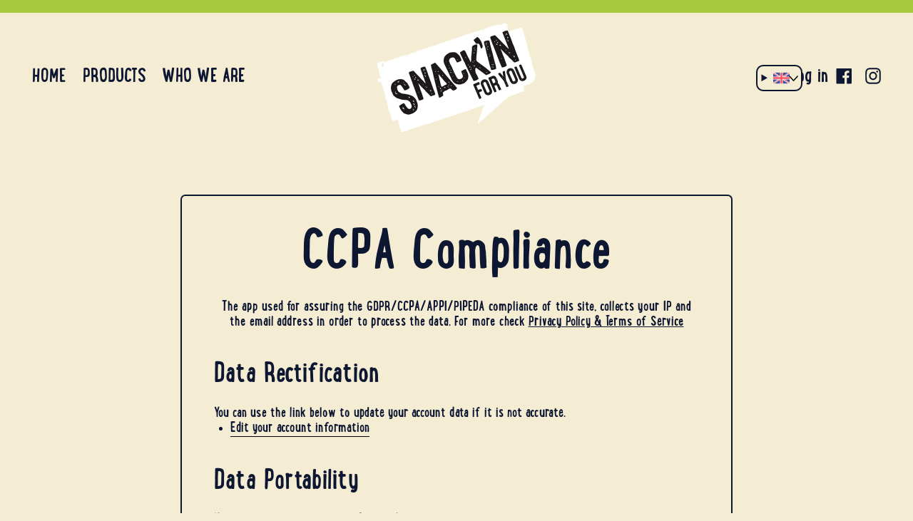

--- FILE ---
content_type: text/css
request_url: https://snackinforyou.co.uk/cdn/shop/t/3/assets/base.bundle.css?v=118482760419090625071705610698
body_size: 15643
content:
/** Shopify CDN: Minification failed

Line 4792:4 Unexpected "/"

**/
/*
! tailwindcss v3.0.23 | MIT License | https://tailwindcss.com
*//*
1. Prevent padding and border from affecting element width. (https://github.com/mozdevs/cssremedy/issues/4)
2. Allow adding a border to an element by just adding a border-width. (https://github.com/tailwindcss/tailwindcss/pull/116)
*/

*,
::before,
::after {
  box-sizing: border-box; /* 1 */
  border-width: 0; /* 2 */
  border-style: solid; /* 2 */
  border-color: #e5e7eb; /* 2 */
}

::before,
::after {
  --tw-content: '';
}

/*
1. Use a consistent sensible line-height in all browsers.
2. Prevent adjustments of font size after orientation changes in iOS.
3. Use a more readable tab size.
4. Use the user's configured `sans` font-family by default.
*/

html {
  line-height: 1.5; /* 1 */
  -webkit-text-size-adjust: 100%; /* 2 */ /* 3 */
  tab-size: 4; /* 3 */
  font-family: ui-sans-serif, system-ui, -apple-system, BlinkMacSystemFont, "Segoe UI", Roboto, "Helvetica Neue", Arial, "Noto Sans", sans-serif, "Apple Color Emoji", "Segoe UI Emoji", "Segoe UI Symbol", "Noto Color Emoji"; /* 4 */
}

/*
1. Remove the margin in all browsers.
2. Inherit line-height from `html` so users can set them as a class directly on the `html` element.
*/

body {
  margin: 0; /* 1 */
  line-height: inherit; /* 2 */
}

/*
1. Add the correct height in Firefox.
2. Correct the inheritance of border color in Firefox. (https://bugzilla.mozilla.org/show_bug.cgi?id=190655)
3. Ensure horizontal rules are visible by default.
*/

hr {
  height: 0; /* 1 */
  color: inherit; /* 2 */
  border-top-width: 1px; /* 3 */
}

/*
Add the correct text decoration in Chrome, Edge, and Safari.
*/

abbr:where([title]) {
  -webkit-text-decoration: underline dotted;
          text-decoration: underline dotted;
}

/*
Remove the default font size and weight for headings.
*/

h1,
h2,
h3,
h4,
h5,
h6 {
  font-size: inherit;
  font-weight: inherit;
}

/*
Reset links to optimize for opt-in styling instead of opt-out.
*/

a {
  color: inherit;
  text-decoration: inherit;
}

/*
Add the correct font weight in Edge and Safari.
*/

b,
strong {
  font-weight: bolder;
}

/*
1. Use the user's configured `mono` font family by default.
2. Correct the odd `em` font sizing in all browsers.
*/

code,
kbd,
samp,
pre {
  font-family: ui-monospace, SFMono-Regular, Menlo, Monaco, Consolas, "Liberation Mono", "Courier New", monospace; /* 1 */
  font-size: 1em; /* 2 */
}

/*
Add the correct font size in all browsers.
*/

small {
  font-size: 80%;
}

/*
Prevent `sub` and `sup` elements from affecting the line height in all browsers.
*/

sub,
sup {
  font-size: 75%;
  line-height: 0;
  position: relative;
  vertical-align: baseline;
}

sub {
  bottom: -0.25em;
}

sup {
  top: -0.5em;
}

/*
1. Remove text indentation from table contents in Chrome and Safari. (https://bugs.chromium.org/p/chromium/issues/detail?id=999088, https://bugs.webkit.org/show_bug.cgi?id=201297)
2. Correct table border color inheritance in all Chrome and Safari. (https://bugs.chromium.org/p/chromium/issues/detail?id=935729, https://bugs.webkit.org/show_bug.cgi?id=195016)
3. Remove gaps between table borders by default.
*/

table {
  text-indent: 0; /* 1 */
  border-color: inherit; /* 2 */
  border-collapse: collapse; /* 3 */
}

/*
1. Change the font styles in all browsers.
2. Remove the margin in Firefox and Safari.
3. Remove default padding in all browsers.
*/

button,
input,
optgroup,
select,
textarea {
  font-family: inherit; /* 1 */
  font-size: 100%; /* 1 */
  line-height: inherit; /* 1 */
  color: inherit; /* 1 */
  margin: 0; /* 2 */
  padding: 0; /* 3 */
}

/*
Remove the inheritance of text transform in Edge and Firefox.
*/

button,
select {
  text-transform: none;
}

/*
1. Correct the inability to style clickable types in iOS and Safari.
2. Remove default button styles.
*/

button,
[type='button'],
[type='reset'],
[type='submit'] {
  -webkit-appearance: button; /* 1 */
  background-color: transparent; /* 2 */
  background-image: none; /* 2 */
}

/*
Use the modern Firefox focus style for all focusable elements.
*/

:-moz-focusring {
  outline: auto;
}

/*
Remove the additional `:invalid` styles in Firefox. (https://github.com/mozilla/gecko-dev/blob/2f9eacd9d3d995c937b4251a5557d95d494c9be1/layout/style/res/forms.css#L728-L737)
*/

:-moz-ui-invalid {
  box-shadow: none;
}

/*
Add the correct vertical alignment in Chrome and Firefox.
*/

progress {
  vertical-align: baseline;
}

/*
Correct the cursor style of increment and decrement buttons in Safari.
*/

::-webkit-inner-spin-button,
::-webkit-outer-spin-button {
  height: auto;
}

/*
1. Correct the odd appearance in Chrome and Safari.
2. Correct the outline style in Safari.
*/

[type='search'] {
  -webkit-appearance: textfield; /* 1 */
  outline-offset: -2px; /* 2 */
}

/*
Remove the inner padding in Chrome and Safari on macOS.
*/

::-webkit-search-decoration {
  -webkit-appearance: none;
}

/*
1. Correct the inability to style clickable types in iOS and Safari.
2. Change font properties to `inherit` in Safari.
*/

::-webkit-file-upload-button {
  -webkit-appearance: button; /* 1 */
  font: inherit; /* 2 */
}

/*
Add the correct display in Chrome and Safari.
*/

summary {
  display: list-item;
}

/*
Removes the default spacing and border for appropriate elements.
*/

blockquote,
dl,
dd,
h1,
h2,
h3,
h4,
h5,
h6,
hr,
figure,
p,
pre {
  margin: 0;
}

fieldset {
  margin: 0;
  padding: 0;
}

legend {
  padding: 0;
}

ol,
ul,
menu {
  list-style: none;
  margin: 0;
  padding: 0;
}

/*
Prevent resizing textareas horizontally by default.
*/

textarea {
  resize: vertical;
}

/*
1. Reset the default placeholder opacity in Firefox. (https://github.com/tailwindlabs/tailwindcss/issues/3300)
2. Set the default placeholder color to the user's configured gray 400 color.
*/

input::placeholder,
textarea::placeholder {
  opacity: 1; /* 1 */
  color: #9ca3af; /* 2 */
}

/*
Set the default cursor for buttons.
*/

button,
[role="button"] {
  cursor: pointer;
}

/*
Make sure disabled buttons don't get the pointer cursor.
*/
:disabled {
  cursor: default;
}

/*
1. Make replaced elements `display: block` by default. (https://github.com/mozdevs/cssremedy/issues/14)
2. Add `vertical-align: middle` to align replaced elements more sensibly by default. (https://github.com/jensimmons/cssremedy/issues/14#issuecomment-634934210)
   This can trigger a poorly considered lint error in some tools but is included by design.
*/

img,
svg,
video,
canvas,
audio,
iframe,
embed,
object {
  display: block; /* 1 */
  vertical-align: middle; /* 2 */
}

/*
Constrain images and videos to the parent width and preserve their intrinsic aspect ratio. (https://github.com/mozdevs/cssremedy/issues/14)
*/

img,
video {
  max-width: 100%;
  height: auto;
}

/*
Ensure the default browser behavior of the `hidden` attribute.
*/

[hidden] {
  display: none;
}
  .font-heading {
    font-family:'Lunchbox_Bold'!important;
    font-weight: var(--heading-font-weight);
    font-style: var(--heading-font-style);
    text-transform: var(--heading-capitalize);
    letter-spacing: var(--heading-letterspacing);
    line-height: var(--line-height-heading);
  }
  
  .font-main {
    font-family: 'Lunchbox_Bold'!important;
    font-weight: var(--main-font-weight);
    font-style: var(--main-font-style);
    letter-spacing: 0;
    text-decoration: none;
  }

  .product-tile {
    text-transform: var(--product-tiles-text-transform);
  }
  summary {
  display: block;
  cursor: pointer;
}

  input, textarea, button {
  border-radius: 0px;
}

  .wrapper {
  padding-left: 1.25rem;
  padding-right: 1.25rem;
}

  @media (min-width: 990px) {

  .wrapper {
    padding-left: 2.5rem;
    padding-right: 2.5rem;
  }
}

*, ::before, ::after {
  --tw-translate-x: 0;
  --tw-translate-y: 0;
  --tw-rotate: 0;
  --tw-skew-x: 0;
  --tw-skew-y: 0;
  --tw-scale-x: 1;
  --tw-scale-y: 1;
  --tw-pan-x:  ;
  --tw-pan-y:  ;
  --tw-pinch-zoom:  ;
  --tw-scroll-snap-strictness: proximity;
  --tw-ordinal:  ;
  --tw-slashed-zero:  ;
  --tw-numeric-figure:  ;
  --tw-numeric-spacing:  ;
  --tw-numeric-fraction:  ;
  --tw-ring-inset:  ;
  --tw-ring-offset-width: 0px;
  --tw-ring-offset-color: #fff;
  --tw-ring-color: rgb(59 130 246 / 0.5);
  --tw-ring-offset-shadow: 0 0 #0000;
  --tw-ring-shadow: 0 0 #0000;
  --tw-shadow: 0 0 #0000;
  --tw-shadow-colored: 0 0 #0000;
  --tw-blur:  ;
  --tw-brightness:  ;
  --tw-contrast:  ;
  --tw-grayscale:  ;
  --tw-hue-rotate:  ;
  --tw-invert:  ;
  --tw-saturate:  ;
  --tw-sepia:  ;
  --tw-drop-shadow:  ;
  --tw-backdrop-blur:  ;
  --tw-backdrop-brightness:  ;
  --tw-backdrop-contrast:  ;
  --tw-backdrop-grayscale:  ;
  --tw-backdrop-hue-rotate:  ;
  --tw-backdrop-invert:  ;
  --tw-backdrop-opacity:  ;
  --tw-backdrop-saturate:  ;
  --tw-backdrop-sepia:  ;
}
.container {
  width: 100%;
}
.\!container {
  width: 100% !important;
}
@media (min-width: 375px) {

  .container {
    max-width: 375px;
  }

  .\!container {
    max-width: 375px !important;
  }
}
@media (min-width: 640px) {

  .container {
    max-width: 640px;
  }

  .\!container {
    max-width: 640px !important;
  }
}
@media (min-width: 768px) {

  .container {
    max-width: 768px;
  }

  .\!container {
    max-width: 768px !important;
  }
}
@media (min-width: 990px) {

  .container {
    max-width: 990px;
  }

  .\!container {
    max-width: 990px !important;
  }
}
@media (min-width: 1400px) {

  .container {
    max-width: 1400px;
  }

  .\!container {
    max-width: 1400px !important;
  }
}
.aspect-w-1 {
  aspect-ratio: var(--tw-aspect-w) / var(--tw-aspect-h);
  --tw-aspect-w: 1;
}
.aspect-h-1 {
  --tw-aspect-h: 1;
}
.aspect-w-4 {
  aspect-ratio: var(--tw-aspect-w) / var(--tw-aspect-h);
  --tw-aspect-w: 4;
}
.aspect-h-3 {
  --tw-aspect-h: 3;
}
.aspect-w-3 {
  aspect-ratio: var(--tw-aspect-w) / var(--tw-aspect-h);
  --tw-aspect-w: 3;
}
.aspect-h-4 {
  --tw-aspect-h: 4;
}
.aspect-w-10 {
  aspect-ratio: var(--tw-aspect-w) / var(--tw-aspect-h);
  --tw-aspect-w: 10;
}
.aspect-w-16 {
  aspect-ratio: var(--tw-aspect-w) / var(--tw-aspect-h);
  --tw-aspect-w: 16;
}
.aspect-h-9 {
  --tw-aspect-h: 9;
}
.aspect-w-2\.35 {
  aspect-ratio: var(--tw-aspect-w) / var(--tw-aspect-h);
  --tw-aspect-w: 2.35;
}
.aspect-w-2 {
  aspect-ratio: var(--tw-aspect-w) / var(--tw-aspect-h);
  --tw-aspect-w: 2;
}
/*
  Button face
  */
.btn, .push-btn-surface, .shopify-payment-button__button--unbranded::before {
  position: relative;
  display: inline-block;
  cursor: pointer;
  border-radius: var(--button-border-radius);
  padding-left: 1rem;
  padding-right: 1rem;
  padding-top: 0.75rem;
  padding-bottom: 0.75rem;
  text-align: center;
  font-size: var(--font-size-base);
  line-height: var(--base-line-height);
    text-transform: var(--button-text-transform);
    background: rgb(var(--color-button-background));
    color: rgb(var(--color-button-text));
    box-shadow: inset 0 0 0 var(--button-border-width)
      rgb(var(--color-button-border));
    box-sizing: border-box;
    transition: transform 0.1s cubic-bezier(0.215, 0.61, 0.355, 1);
    font-weight: var(--main-font-weight);
}
/*
  Button shadow
  */
.btn::after,
  .push-btn::after,
  .shopify-payment-button__button::after {
    content: '';
    position: absolute;
    top: var(--button-drop-shadow-top-size);
    left: var(--button-drop-shadow-left-size);
    height: 100%;
    width: 100%;
    border-radius: var(--button-border-radius);
    display: var(--button-shadow-display);
    background-color: rgb(var(--color-button-shadow));
    background-image: var(--color-button-shadow);
    border-width: var(--button-shadow-border-width);
    border-color: rgb(var(--color-button-border));
    z-index: -1;
  }
.push-btn--no-shadow::after {
    display: none;
  }
/*
  Helper class for secondary style
  */
.push-btn-surface--secondary {
  --tw-bg-opacity: 1;
  background-color: rgba(var(--color-scheme-secondary-background), var(--tw-bg-opacity));
  --tw-text-opacity: 1;
  color: rgba(var(--color-scheme-text), var(--tw-text-opacity));
    box-shadow: inset 0 0 0 var(--input-border-width)
      rgb(var(--color-button-border));
}
/*
  Relative classes needed for shadows
  */
.push-btn {
    position: relative;
  }
/*
  Hover effect
  */
.push-btn:hover .push-btn-surface {
    transform: translate(
      var(--button-hover-left-size),
      var(--button-hover-top-size)
    );
  }
/*
  Pop effect - this is used when push effect isn't desirable.. e.g. rows of buttons
  */
.push-btn--pop:hover .push-btn-surface {
    transform: translate(
      calc(var(--button-hover-left-size) * -0.5),
      calc(var(--button-hover-top-size) * -0.5)
    );
  }
.push-btn .push-btn-surface:not(input[type=submit]) {
    pointer-events: none;
  }
input[type="text"], input[type="email"], input[type="tel"], input[type="password"], .input, select {
  position: relative;
  display: inline-block;
  cursor: pointer;
  -webkit-appearance: none;
          appearance: none;
  border-radius: var(--button-border-radius);
  padding-left: 1rem;
  padding-right: 1rem;
  padding-top: 0.75rem;
  padding-bottom: 0.75rem;
  font-size: var(--font-size-base);
  line-height: var(--base-line-height);
    box-shadow: inset 0 0 0 var(--input-border-width)
      rgb(var(--color-button-border));
    box-sizing: border-box;
    background-color: rgb(var( --color-scheme-secondary-background));
}
.sr-only {
  position: absolute;
  width: 1px;
  height: 1px;
  padding: 0;
  margin: -1px;
  overflow: hidden;
  clip: rect(0, 0, 0, 0);
  white-space: nowrap;
  border-width: 0;
}
.pointer-events-none {
  pointer-events: none;
}
.visible {
  visibility: visible;
}
.\!visible {
  visibility: visible !important;
}
.invisible {
  visibility: hidden;
}
.static {
  position: static;
}
.fixed {
  position: fixed;
}
.absolute {
  position: absolute;
}
.relative {
  position: relative;
}
.inset-0 {
  top: 0px;
  right: 0px;
  bottom: 0px;
  left: 0px;
}
.top-0 {
  top: 0px;
}
.left-0 {
  left: 0px;
}
.bottom-0 {
  bottom: 0px;
}
.right-0 {
  right: 0px;
}
.top-2\.5 {
  top: 0.625rem;
}
.right-2\.5 {
  right: 0.625rem;
}
.top-2 {
  top: 0.5rem;
}
.right-2 {
  right: 0.5rem;
}
.bottom-8 {
  bottom: 2rem;
}
.top-1\/2 {
  top: 50%;
}
.-bottom-1\.5 {
  bottom: -0.375rem;
}
.-right-1\.5 {
  right: -0.375rem;
}
.-bottom-1 {
  bottom: -0.25rem;
}
.-right-1 {
  right: -0.25rem;
}
.left-1\/2 {
  left: 50%;
}
.left-\[20\%\] {
  left: 20%;
}
.left-\[40\%\] {
  left: 40%;
}
.left-\[60\%\] {
  left: 60%;
}
.left-\[80\%\] {
  left: 80%;
}
.top-1 {
  top: 0.25rem;
}
.right-1 {
  right: 0.25rem;
}
.z-10 {
  z-index: 10;
}
.z-0 {
  z-index: 0;
}
.z-50 {
  z-index: 50;
}
.z-30 {
  z-index: 30;
}
.z-20 {
  z-index: 20;
}
.z-40 {
  z-index: 40;
}
.z-\[-1\] {
  z-index: -1;
}
.z-shape-divider {
  z-index: 20;
}
.z-sticker {
  z-index: 30;
}
.z-product-modal {
  z-index: 100;
}
.z-\[2\] {
  z-index: 2;
}
.col-span-6 {
  grid-column: span 6 / span 6;
}
.col-span-4 {
  grid-column: span 4 / span 4;
}
.col-span-full {
  grid-column: 1 / -1;
}
.col-span-2 {
  grid-column: span 2 / span 2;
}
.col-span-1 {
  grid-column: span 1 / span 1;
}
.col-span-14 {
  grid-column: span 14 / span 14;
}
.col-span-8 {
  grid-column: span 8 / span 8;
}
.col-span-3 {
  grid-column: span 3 / span 3;
}
.col-start-4 {
  grid-column-start: 4;
}
.col-start-1 {
  grid-column-start: 1;
}
.row-span-2 {
  grid-row: span 2 / span 2;
}
.row-start-3 {
  grid-row-start: 3;
}
.row-start-1 {
  grid-row-start: 1;
}
.row-start-2 {
  grid-row-start: 2;
}
.-m-1 {
  margin: -0.25rem;
}
.m-auto {
  margin: auto;
}
.m-0 {
  margin: 0px;
}
.mx-auto {
  margin-left: auto;
  margin-right: auto;
}
.-mx-5 {
  margin-left: -1.25rem;
  margin-right: -1.25rem;
}
.-mx-2 {
  margin-left: -0.5rem;
  margin-right: -0.5rem;
}
.mx-2 {
  margin-left: 0.5rem;
  margin-right: 0.5rem;
}
.-mx-2\.5 {
  margin-left: -0.625rem;
  margin-right: -0.625rem;
}
.my-auto {
  margin-top: auto;
  margin-bottom: auto;
}
.mx-5 {
  margin-left: 1.25rem;
  margin-right: 1.25rem;
}
.-mx-1 {
  margin-left: -0.25rem;
  margin-right: -0.25rem;
}
.my-2 {
  margin-top: 0.5rem;
  margin-bottom: 0.5rem;
}
.my-5 {
  margin-top: 1.25rem;
  margin-bottom: 1.25rem;
}
.my-3 {
  margin-top: 0.75rem;
  margin-bottom: 0.75rem;
}
.my-8 {
  margin-top: 2rem;
  margin-bottom: 2rem;
}
.my-1 {
  margin-top: 0.25rem;
  margin-bottom: 0.25rem;
}
.mx-1 {
  margin-left: 0.25rem;
  margin-right: 0.25rem;
}
.mr-1 {
  margin-right: 0.25rem;
}
.ml-auto {
  margin-left: auto;
}
.mt-8 {
  margin-top: 2rem;
}
.mt-4 {
  margin-top: 1rem;
}
.mb-2 {
  margin-bottom: 0.5rem;
}
.mt-5 {
  margin-top: 1.25rem;
}
.mb-5 {
  margin-bottom: 1.25rem;
}
.mt-2\.5 {
  margin-top: 0.625rem;
}
.mt-2 {
  margin-top: 0.5rem;
}
.mt-10 {
  margin-top: 2.5rem;
}
.mb-2\.5 {
  margin-bottom: 0.625rem;
}
.mb-1 {
  margin-bottom: 0.25rem;
}
.mb-4 {
  margin-bottom: 1rem;
}
.ml-2 {
  margin-left: 0.5rem;
}
.mr-5 {
  margin-right: 1.25rem;
}
.mt-auto {
  margin-top: auto;
}
.ml-1 {
  margin-left: 0.25rem;
}
.-mt-2 {
  margin-top: -0.5rem;
}
.ml-5 {
  margin-left: 1.25rem;
}
.mr-10 {
  margin-right: 2.5rem;
}
.-mr-2\.5 {
  margin-right: -0.625rem;
}
.-mr-2 {
  margin-right: -0.5rem;
}
.-mt-5 {
  margin-top: -1.25rem;
}
.mr-auto {
  margin-right: auto;
}
.-mt-2\.5 {
  margin-top: -0.625rem;
}
.mt-1 {
  margin-top: 0.25rem;
}
.mt-1\.5 {
  margin-top: 0.375rem;
}
.-mt-shape-divider {
  margin-top: calc(var(--shape-divider-offset) * -1);
}
.-mb-shape-divider {
  margin-bottom: calc(var(--shape-divider-offset) * -1);
}
.ml-\[0\.1rem\] {
  margin-left: 0.1rem;
}
.-ml-0\.5 {
  margin-left: -0.125rem;
}
.-ml-0 {
  margin-left: -0px;
}
.mb-8 {
  margin-bottom: 2rem;
}
.mt-\[\.0625rem\] {
  margin-top: .0625rem;
}
.ml-2\.5 {
  margin-left: 0.625rem;
}
.mt-\[\.225rem\] {
  margin-top: .225rem;
}
.mr-1\.5 {
  margin-right: 0.375rem;
}
.mr-2 {
  margin-right: 0.5rem;
}
.-mt-0\.5 {
  margin-top: -0.125rem;
}
.-mt-0 {
  margin-top: -0px;
}
.mb-10 {
  margin-bottom: 2.5rem;
}
.mr-4 {
  margin-right: 1rem;
}
.block {
  display: block;
}
.inline-block {
  display: inline-block;
}
.inline {
  display: inline;
}
.flex {
  display: flex;
}
.inline-flex {
  display: inline-flex;
}
.table {
  display: table;
}
.grid {
  display: grid;
}
.contents {
  display: contents;
}
.hidden {
  display: none;
}
.\!hidden {
  display: none !important;
}
.h-5 {
  height: 1.25rem;
}
.h-full {
  height: 100%;
}
.h-screen {
  height: 100vh;
}
.h-2 {
  height: 0.5rem;
}
.h-6 {
  height: 1.5rem;
}
.h-4 {
  height: 1rem;
}
.h-10 {
  height: 2.5rem;
}
.h-8 {
  height: 2rem;
}
.h-16 {
  height: 4rem;
}
.h-0\.5 {
  height: 0.125rem;
}
.h-0 {
  height: 0px;
}
.h-3 {
  height: 0.75rem;
}
.h-\[var\(--input-border-width\)\] {
  height: var(--input-border-width);
}
.h-24 {
  height: 6rem;
}
.max-h-three-quarters-screen-height {
  max-height: 75vh;
}
.max-h-full {
  max-height: 100%;
}
.min-h-screen {
  min-height: 100vh;
}
.w-5 {
  width: 1.25rem;
}
.w-12 {
  width: 3rem;
}
.w-full {
  width: 100%;
}
.w-auto {
  width: auto;
}
.w-10 {
  width: 2.5rem;
}
.w-10\/12 {
  width: 83.333333%;
}
.w-8 {
  width: 2rem;
}
.w-3 {
  width: 0.75rem;
}
.w-40 {
  width: 10rem;
}
.w-2 {
  width: 0.5rem;
}
.w-6 {
  width: 1.5rem;
}
.w-11\/12 {
  width: 91.666667%;
}
.w-1\/3 {
  width: 33.333333%;
}
.w-0 {
  width: 0px;
}
.w-1\/2 {
  width: 50%;
}
.w-4\/5 {
  width: 80%;
}
.w-4 {
  width: 1rem;
}
.w-3\/5 {
  width: 60%;
}
.w-2\.5 {
  width: 0.625rem;
}
.w-1\/5 {
  width: 20%;
}
.min-w-full {
  min-width: 100%;
}
.min-w-\[0\] {
  min-width: 0;
}
.min-w-\[2\.5rem\] {
  min-width: 2.5rem;
}
.max-w-site {
  max-width: var(--max-site-width);
}
.max-w-xs {
  max-width: 20rem;
}
.max-w-none {
  max-width: none;
}
.max-w-5xl {
  max-width: 64rem;
}
.max-w-xl {
  max-width: 36rem;
}
.max-w-2xl {
  max-width: 42rem;
}
.max-w-4xl {
  max-width: 56rem;
}
.max-w-7xl {
  max-width: 80rem;
}
.max-w-md {
  max-width: 28rem;
}
.max-w-full {
  max-width: 100%;
}
.max-w-\[12rem\] {
  max-width: 12rem;
}
.max-w-3xl {
  max-width: 48rem;
}
.max-w-lg {
  max-width: 32rem;
}
.max-w-sm {
  max-width: 24rem;
}
.max-w-min {
  max-width: min-content;
}
.max-w-\[20rem\] {
  max-width: 20rem;
}
.max-w-\[3rem\] {
  max-width: 3rem;
}
.flex-auto {
  flex: 1 1 auto;
}
.flex-1 {
  flex: 1 1 0%;
}
.flex-shrink-0 {
  flex-shrink: 0;
}
.shrink-0 {
  flex-shrink: 0;
}
.flex-grow {
  flex-grow: 1;
}
.flex-grow-0 {
  flex-grow: 0;
}
.grow-0 {
  flex-grow: 0;
}
.grow {
  flex-grow: 1;
}
.basis-5 {
  flex-basis: 1.25rem;
}
.table-fixed {
  table-layout: fixed;
}
.origin-top-left {
  transform-origin: top left;
}
.origin-center {
  transform-origin: center;
}
.translate-y-full {
  --tw-translate-y: 100%;
  transform: translate(var(--tw-translate-x), var(--tw-translate-y)) rotate(var(--tw-rotate)) skewX(var(--tw-skew-x)) skewY(var(--tw-skew-y)) scaleX(var(--tw-scale-x)) scaleY(var(--tw-scale-y));
}
.-translate-y-1\/2 {
  --tw-translate-y: -50%;
  transform: translate(var(--tw-translate-x), var(--tw-translate-y)) rotate(var(--tw-rotate)) skewX(var(--tw-skew-x)) skewY(var(--tw-skew-y)) scaleX(var(--tw-scale-x)) scaleY(var(--tw-scale-y));
}
.translate-y-\[calc\(100\%-var\(--drop-down-offset\)\)\] {
  --tw-translate-y: calc(100% - var(--drop-down-offset));
  transform: translate(var(--tw-translate-x), var(--tw-translate-y)) rotate(var(--tw-rotate)) skewX(var(--tw-skew-x)) skewY(var(--tw-skew-y)) scaleX(var(--tw-scale-x)) scaleY(var(--tw-scale-y));
}
.translate-y-\[calc\(100\%-var\(--section-border-thickness\)\)\] {
  --tw-translate-y: calc(100% - var(--section-border-thickness));
  transform: translate(var(--tw-translate-x), var(--tw-translate-y)) rotate(var(--tw-rotate)) skewX(var(--tw-skew-x)) skewY(var(--tw-skew-y)) scaleX(var(--tw-scale-x)) scaleY(var(--tw-scale-y));
}
.translate-x-\[99\.95\%\] {
  --tw-translate-x: 99.95%;
  transform: translate(var(--tw-translate-x), var(--tw-translate-y)) rotate(var(--tw-rotate)) skewX(var(--tw-skew-x)) skewY(var(--tw-skew-y)) scaleX(var(--tw-scale-x)) scaleY(var(--tw-scale-y));
}
.-translate-y-full {
  --tw-translate-y: -100%;
  transform: translate(var(--tw-translate-x), var(--tw-translate-y)) rotate(var(--tw-rotate)) skewX(var(--tw-skew-x)) skewY(var(--tw-skew-y)) scaleX(var(--tw-scale-x)) scaleY(var(--tw-scale-y));
}
.-translate-y-4 {
  --tw-translate-y: -1rem;
  transform: translate(var(--tw-translate-x), var(--tw-translate-y)) rotate(var(--tw-rotate)) skewX(var(--tw-skew-x)) skewY(var(--tw-skew-y)) scaleX(var(--tw-scale-x)) scaleY(var(--tw-scale-y));
}
.translate-y-4 {
  --tw-translate-y: 1rem;
  transform: translate(var(--tw-translate-x), var(--tw-translate-y)) rotate(var(--tw-rotate)) skewX(var(--tw-skew-x)) skewY(var(--tw-skew-y)) scaleX(var(--tw-scale-x)) scaleY(var(--tw-scale-y));
}
.-translate-x-full {
  --tw-translate-x: -100%;
  transform: translate(var(--tw-translate-x), var(--tw-translate-y)) rotate(var(--tw-rotate)) skewX(var(--tw-skew-x)) skewY(var(--tw-skew-y)) scaleX(var(--tw-scale-x)) scaleY(var(--tw-scale-y));
}
.translate-x-0 {
  --tw-translate-x: 0px;
  transform: translate(var(--tw-translate-x), var(--tw-translate-y)) rotate(var(--tw-rotate)) skewX(var(--tw-skew-x)) skewY(var(--tw-skew-y)) scaleX(var(--tw-scale-x)) scaleY(var(--tw-scale-y));
}
.-translate-x-1\/2 {
  --tw-translate-x: -50%;
  transform: translate(var(--tw-translate-x), var(--tw-translate-y)) rotate(var(--tw-rotate)) skewX(var(--tw-skew-x)) skewY(var(--tw-skew-y)) scaleX(var(--tw-scale-x)) scaleY(var(--tw-scale-y));
}
.translate-x-full {
  --tw-translate-x: 100%;
  transform: translate(var(--tw-translate-x), var(--tw-translate-y)) rotate(var(--tw-rotate)) skewX(var(--tw-skew-x)) skewY(var(--tw-skew-y)) scaleX(var(--tw-scale-x)) scaleY(var(--tw-scale-y));
}
.rotate-180 {
  --tw-rotate: 180deg;
  transform: translate(var(--tw-translate-x), var(--tw-translate-y)) rotate(var(--tw-rotate)) skewX(var(--tw-skew-x)) skewY(var(--tw-skew-y)) scaleX(var(--tw-scale-x)) scaleY(var(--tw-scale-y));
}
.-rotate-45 {
  --tw-rotate: -45deg;
  transform: translate(var(--tw-translate-x), var(--tw-translate-y)) rotate(var(--tw-rotate)) skewX(var(--tw-skew-x)) skewY(var(--tw-skew-y)) scaleX(var(--tw-scale-x)) scaleY(var(--tw-scale-y));
}
.scale-\[1\.01\] {
  --tw-scale-x: 1.01;
  --tw-scale-y: 1.01;
  transform: translate(var(--tw-translate-x), var(--tw-translate-y)) rotate(var(--tw-rotate)) skewX(var(--tw-skew-x)) skewY(var(--tw-skew-y)) scaleX(var(--tw-scale-x)) scaleY(var(--tw-scale-y));
}
.-scale-x-\[1\] {
  --tw-scale-x: -1;
  transform: translate(var(--tw-translate-x), var(--tw-translate-y)) rotate(var(--tw-rotate)) skewX(var(--tw-skew-x)) skewY(var(--tw-skew-y)) scaleX(var(--tw-scale-x)) scaleY(var(--tw-scale-y));
}
.transform {
  transform: translate(var(--tw-translate-x), var(--tw-translate-y)) rotate(var(--tw-rotate)) skewX(var(--tw-skew-x)) skewY(var(--tw-skew-y)) scaleX(var(--tw-scale-x)) scaleY(var(--tw-scale-y));
}
.cursor-pointer {
  cursor: pointer;
}
.cursor-progress {
  cursor: progress;
}
.cursor-not-allowed {
  cursor: not-allowed;
}
.cursor-zoom-in {
  cursor: zoom-in;
}
.resize {
  resize: both;
}
.list-none {
  list-style-type: none;
}
.appearance-none {
  -webkit-appearance: none;
          appearance: none;
}
.grid-flow-row-dense {
  grid-auto-flow: row dense;
}
.auto-rows-max {
  grid-auto-rows: max-content;
}
.grid-cols-none {
  grid-template-columns: none;
}
.grid-cols-1 {
  grid-template-columns: repeat(1, minmax(0, 1fr));
}
.grid-cols-2 {
  grid-template-columns: repeat(2, minmax(0, 1fr));
}
.grid-cols-3 {
  grid-template-columns: repeat(3, minmax(0, 1fr));
}
.grid-cols-4 {
  grid-template-columns: repeat(4, minmax(0, 1fr));
}
.grid-cols-5 {
  grid-template-columns: repeat(5, minmax(0, 1fr));
}
.grid-cols-6 {
  grid-template-columns: repeat(6, minmax(0, 1fr));
}
.grid-cols-7 {
  grid-template-columns: repeat(7, minmax(0, 1fr));
}
.grid-cols-8 {
  grid-template-columns: repeat(8, minmax(0, 1fr));
}
.grid-cols-9 {
  grid-template-columns: repeat(9, minmax(0, 1fr));
}
.grid-cols-10 {
  grid-template-columns: repeat(10, minmax(0, 1fr));
}
.grid-cols-11 {
  grid-template-columns: repeat(11, minmax(0, 1fr));
}
.grid-cols-12 {
  grid-template-columns: repeat(12, minmax(0, 1fr));
}
.grid-cols-14 {
  grid-template-columns: repeat(14, minmax(0, 1fr));
}
.flex-row {
  flex-direction: row;
}
.flex-col {
  flex-direction: column;
}
.flex-wrap {
  flex-wrap: wrap;
}
.flex-nowrap {
  flex-wrap: nowrap;
}
.place-content-center {
  place-content: center;
}
.items-start {
  align-items: flex-start;
}
.items-end {
  align-items: flex-end;
}
.items-center {
  align-items: center;
}
.items-stretch {
  align-items: stretch;
}
.justify-start {
  justify-content: flex-start;
}
.justify-end {
  justify-content: flex-end;
}
.justify-center {
  justify-content: center;
}
.justify-between {
  justify-content: space-between;
}
.gap-5 {
  gap: 1.25rem;
}
.gap-2 {
  gap: 0.5rem;
}
.gap-10 {
  gap: 2.5rem;
}
.gap-theme {
  gap: var(--grid-gap);
}
.gap-2\.5 {
  gap: 0.625rem;
}
.gap-1 {
  gap: 0.25rem;
}
.gap-4 {
  gap: 1rem;
}
.space-y-5 > :not([hidden]) ~ :not([hidden]) {
  --tw-space-y-reverse: 0;
  margin-top: calc(1.25rem * calc(1 - var(--tw-space-y-reverse)));
  margin-bottom: calc(1.25rem * var(--tw-space-y-reverse));
}
.space-y-2\.5 > :not([hidden]) ~ :not([hidden]) {
  --tw-space-y-reverse: 0;
  margin-top: calc(0.625rem * calc(1 - var(--tw-space-y-reverse)));
  margin-bottom: calc(0.625rem * var(--tw-space-y-reverse));
}
.space-y-2 > :not([hidden]) ~ :not([hidden]) {
  --tw-space-y-reverse: 0;
  margin-top: calc(0.5rem * calc(1 - var(--tw-space-y-reverse)));
  margin-bottom: calc(0.5rem * var(--tw-space-y-reverse));
}
.space-y-1\.5 > :not([hidden]) ~ :not([hidden]) {
  --tw-space-y-reverse: 0;
  margin-top: calc(0.375rem * calc(1 - var(--tw-space-y-reverse)));
  margin-bottom: calc(0.375rem * var(--tw-space-y-reverse));
}
.space-y-1 > :not([hidden]) ~ :not([hidden]) {
  --tw-space-y-reverse: 0;
  margin-top: calc(0.25rem * calc(1 - var(--tw-space-y-reverse)));
  margin-bottom: calc(0.25rem * var(--tw-space-y-reverse));
}
.space-y-double-section-vertical-spacing > :not([hidden]) ~ :not([hidden]) {
  --tw-space-y-reverse: 0;
  margin-top: calc(calc(var(--section-vertical-spacing)*2) * calc(1 - var(--tw-space-y-reverse)));
  margin-bottom: calc(calc(var(--section-vertical-spacing)*2) * var(--tw-space-y-reverse));
}
.space-y-3 > :not([hidden]) ~ :not([hidden]) {
  --tw-space-y-reverse: 0;
  margin-top: calc(0.75rem * calc(1 - var(--tw-space-y-reverse)));
  margin-bottom: calc(0.75rem * var(--tw-space-y-reverse));
}
.justify-self-start {
  justify-self: start;
}
.justify-self-end {
  justify-self: end;
}
.overflow-auto {
  overflow: auto;
}
.overflow-hidden {
  overflow: hidden;
}
.overflow-y-auto {
  overflow-y: auto;
}
.overflow-x-scroll {
  overflow-x: scroll;
}
.whitespace-nowrap {
  white-space: nowrap;
}
.break-words {
  overflow-wrap: break-word;
}
.break-all {
  word-break: break-all;
}
.rounded-full {
  border-radius: 9999px;
}
.rounded-button {
  border-radius: var(--button-border-radius);
}
.border-1 {
  border-width: 1px;
}
.border-2 {
  border-width: 2px;
}
.border-3 {
  border-width: 3px;
}
.border-4 {
  border-width: 4px;
}
.border-5 {
  border-width: 5px;
}
.border {
  border-width: 1px;
}
.border-0 {
  border-width: 0;
}
.border-input {
  border-width: var(--input-border-width);
}
.border-button {
  border-width: var(--button-border-width);
}
.border-section {
  border-width: var(--section-border-thickness);
}
.border-b-section {
  border-bottom-width: var(--section-border-thickness);
}
.border-b-2 {
  border-bottom-width: 2px;
}
.border-t-2 {
  border-top-width: 2px;
}
.border-t-section {
  border-top-width: var(--section-border-thickness);
}
.border-t-input {
  border-top-width: var(--input-border-width);
}
.border-b-input {
  border-bottom-width: var(--input-border-width);
}
.border-r-section {
  border-right-width: var(--section-border-thickness);
}
.border-b-1 {
  border-bottom-width: 1px;
}
.border-r-input {
  border-right-width: var(--input-border-width);
}
.border-t-1 {
  border-top-width: 1px;
}
.border-l-section {
  border-left-width: var(--section-border-thickness);
}
.border-dashed {
  border-style: dashed;
}
.border-border {
  --tw-border-opacity: 1;
  border-color: rgba(var(--color-border), var(--tw-border-opacity));
}
.border-scheme-text {
  --tw-border-opacity: 1;
  border-color: rgba(var(--color-scheme-text), var(--tw-border-opacity));
}
.border-scheme-error {
  --tw-border-opacity: 1;
  border-color: rgb(245 0 0 / var(--tw-border-opacity));
}
.border-transparent {
  border-color: transparent;
}
.border-scheme-accent {
  --tw-border-opacity: 1;
  border-color: rgba(var(--color-scheme-accent), var(--tw-border-opacity));
}
.border-b-scheme-text {
  --tw-border-opacity: 1;
  border-bottom-color: rgba(var(--color-scheme-text), var(--tw-border-opacity));
}
.border-opacity-5 {
  --tw-border-opacity: 0.05;
}
.border-opacity-10 {
  --tw-border-opacity: 0.1;
}
.bg-scheme-card {
  --tw-bg-opacity: 1;
  background-color: rgba(var(--color-scheme-card), var(--tw-bg-opacity));
}
.bg-scheme-text {
  --tw-bg-opacity: 1;
  background-color: rgba(var(--color-scheme-text), var(--tw-bg-opacity));
}
.bg-current {
  background-color: currentColor;
}
.bg-scheme-accent {
  --tw-bg-opacity: 1;
  background-color: rgba(var(--color-scheme-accent), var(--tw-bg-opacity));
}
.bg-scheme-background {
  --tw-bg-opacity: 1;
  background-color: rgba(var(--color-scheme-background), var(--tw-bg-opacity));
}
.bg-white {
  --tw-bg-opacity: 1;
  background-color: rgb(255 255 255 / var(--tw-bg-opacity));
}
.bg-transparent {
  background-color: transparent;
}
.bg-neutral-100 {
  --tw-bg-opacity: 1;
  background-color: rgb(245 245 245 / var(--tw-bg-opacity));
}
.bg-scheme-secondary-background {
  --tw-bg-opacity: 1;
  background-color: rgba(var(--color-scheme-secondary-background), var(--tw-bg-opacity));
}
.bg-yellow-500 {
  --tw-bg-opacity: 1;
  background-color: rgb(234 179 8 / var(--tw-bg-opacity));
}
.bg-scheme-text\/75 {
  background-color: rgba(var(--color-scheme-text), 0.75);
}
.bg-scheme-gradient {
  background-image: var(--color-scheme-gradient);
}
.bg-gradient-to-t {
  background-image: linear-gradient(to top, var(--tw-gradient-stops));
}
.bg-gradient-to-b {
  background-image: linear-gradient(to bottom, var(--tw-gradient-stops));
}
.from-scheme-background {
  --tw-gradient-from: rgb(var(--color-scheme-background));
  --tw-gradient-stops: var(--tw-gradient-from), var(--tw-gradient-to, rgba(var(--color-scheme-background), 0));
}
.to-transparent {
  --tw-gradient-to: transparent;
}
.bg-cover {
  background-size: cover;
}
.fill-current {
  fill: currentColor;
}
.stroke-01 {
  stroke-width: 0.1;
}
.object-cover {
  object-fit: cover;
}
.object-left-top {
  object-position: left top;
}
.object-top {
  object-position: top;
}
.object-right-top {
  object-position: right top;
}
.object-left {
  object-position: left;
}
.object-center {
  object-position: center;
}
.object-right {
  object-position: right;
}
.object-left-bottom {
  object-position: left bottom;
}
.object-bottom {
  object-position: bottom;
}
.object-right-bottom {
  object-position: right bottom;
}
.p-2 {
  padding: 0.5rem;
}
.p-5 {
  padding: 1.25rem;
}
.p-4 {
  padding: 1rem;
}
.p-1 {
  padding: 0.25rem;
}
.p-2\.5 {
  padding: 0.625rem;
}
.p-0 {
  padding: 0px;
}
.p-0\.5 {
  padding: 0.125rem;
}
.p-\[2px\] {
  padding: 2px;
}
.px-section {
  padding-left: var(--section-x-padding);
  padding-right: var(--section-x-padding);
}
.py-12 {
  padding-top: 3rem;
  padding-bottom: 3rem;
}
.py-5 {
  padding-top: 1.25rem;
  padding-bottom: 1.25rem;
}
.py-section-vertical-spacing {
  padding-top: var(--section-vertical-spacing);
  padding-bottom: var(--section-vertical-spacing);
}
.py-1 {
  padding-top: 0.25rem;
  padding-bottom: 0.25rem;
}
.px-5 {
  padding-left: 1.25rem;
  padding-right: 1.25rem;
}
.py-4 {
  padding-top: 1rem;
  padding-bottom: 1rem;
}
.py-2 {
  padding-top: 0.5rem;
  padding-bottom: 0.5rem;
}
.py-10 {
  padding-top: 2.5rem;
  padding-bottom: 2.5rem;
}
.py-8 {
  padding-top: 2rem;
  padding-bottom: 2rem;
}
.py-2\.5 {
  padding-top: 0.625rem;
  padding-bottom: 0.625rem;
}
.px-2\.5 {
  padding-left: 0.625rem;
  padding-right: 0.625rem;
}
.px-2 {
  padding-left: 0.5rem;
  padding-right: 0.5rem;
}
.px-1\.5 {
  padding-left: 0.375rem;
  padding-right: 0.375rem;
}
.px-1 {
  padding-left: 0.25rem;
  padding-right: 0.25rem;
}
.py-1\.5 {
  padding-top: 0.375rem;
  padding-bottom: 0.375rem;
}
.py-0\.5 {
  padding-top: 0.125rem;
  padding-bottom: 0.125rem;
}
.py-0 {
  padding-top: 0px;
  padding-bottom: 0px;
}
.pt-media-shadow {
  padding-top: var(--media-drop-shadow-size);
}
.pb-media-shadow {
  padding-bottom: var(--media-drop-shadow-size);
}
.pb-section {
  padding-bottom: var(--section-x-padding);
}
.pl-5 {
  padding-left: 1.25rem;
}
.pt-button-shadow {
  padding-top: var(--button-drop-shadow-size);
}
.pb-button-shadow {
  padding-bottom: var(--button-drop-shadow-size);
}
.pr-1 {
  padding-right: 0.25rem;
}
.pl-9 {
  padding-left: 2.25rem;
}
.pb-5 {
  padding-bottom: 1.25rem;
}
.pt-screen-height {
  padding-top: 100vh;
}
.pt-three-quarters-screen-height {
  padding-top: 75vh;
}
.pt-two-thirds-screen-height {
  padding-top: 66.6vh;
}
.pt-half-screen-height {
  padding-top: 50vh;
}
.pt-600 {
  padding-top: 600px;
}
.pt-700 {
  padding-top: 700px;
}
.pt-800 {
  padding-top: 800px;
}
.pt-card-shadow {
  padding-top: var(--card-drop-shadow-size);
}
.pb-card-shadow {
  padding-bottom: var(--card-drop-shadow-size);
}
.pt-half-section-vertical-spacing {
  padding-top: calc(var(--section-vertical-spacing)/2);
}
.pb-section-vertical-spacing {
  padding-bottom: var(--section-vertical-spacing);
}
.pt-section-vertical-spacing {
  padding-top: var(--section-vertical-spacing);
}
.pr-12 {
  padding-right: 3rem;
}
.pb-safe-bottom {
  padding-bottom: calc(2rem + env(safe-area-inset-bottom));
}
.pt-2\.5 {
  padding-top: 0.625rem;
}
.pt-5 {
  padding-top: 1.25rem;
}
.pt-2 {
  padding-top: 0.5rem;
}
.pt-4 {
  padding-top: 1rem;
}
.pb-16 {
  padding-bottom: 4rem;
}
.pb-2\.5 {
  padding-bottom: 0.625rem;
}
.pb-2 {
  padding-bottom: 0.5rem;
}
.pb-1 {
  padding-bottom: 0.25rem;
}
.pb-4 {
  padding-bottom: 1rem;
}
.pr-2\.5 {
  padding-right: 0.625rem;
}
.pr-2 {
  padding-right: 0.5rem;
}
.pt-media-shadow-half {
  padding-top: var(--media-drop-shadow-size-half);
}
.pb-media-shadow-half {
  padding-bottom: var(--media-drop-shadow-size-half);
}
.pr-media-shadow-half {
  padding-right: var(--media-drop-shadow-size-half);
}
.pr-10 {
  padding-right: 2.5rem;
}
.pl-100 {
  padding-left: 100%;
}
.pb-8 {
  padding-bottom: 2rem;
}
.text-left {
  text-align: left;
}
.text-center {
  text-align: center;
}
.text-right {
  text-align: right;
}
.align-top {
  vertical-align: top;
}
.align-middle {
  vertical-align: middle;
}
.align-bottom {
  vertical-align: bottom;
}
.text-sm {
  font-size: var(--font-size-sm);
  line-height: var(--base-line-height);
}
.text-base {
  font-size: var(--font-size-base);
  line-height: var(--base-line-height);
}
.text-2xl {
  font-size: var(--font-size-2xl);
  line-height: var(--line-height-heading);
}
.text-xl {
  font-size: var(--font-size-xl);
  line-height: var(--base-line-height);
}
.text-\[0\.625rem\] {
  font-size: 0.625rem;
}
.text-lg {
  font-size: var(--font-size-lg);
  line-height: var(--base-line-height);
}
.text-0 {
  font-size: 0;
  line-height: 0;
}
.text-xs {
  font-size: var(--font-size-xs);
  line-height: var(--base-line-height);
}
.text-rte {
  font-size: var(--rte-font-size);
}
.font-normal {
  font-weight: 400;
}
.font-bold {
  font-weight: 700;
}
.uppercase {
  text-transform: uppercase;
}
.capitalize {
  text-transform: capitalize;
}
.normal-case {
  text-transform: none;
}
.italic {
  font-style: italic;
}
.not-italic {
  font-style: normal;
}
.leading-snug {
  line-height: 1.375;
}
.leading-none {
  line-height: 1;
}
.leading-tight {
  line-height: 1.25;
}
.tracking-normal {
  letter-spacing: 0em;
}
.tracking-rating {
  letter-spacing: 0.3em;
}
.text-scheme-text {
  --tw-text-opacity: 1;
  color: rgba(var(--color-scheme-text), var(--tw-text-opacity));
}
.text-white {
  --tw-text-opacity: 1;
  color: rgb(255 255 255 / var(--tw-text-opacity));
}
.text-scheme-accent-overlay {
  --tw-text-opacity: 1;
  color: rgba(var(--color-scheme-accent-overlay), var(--tw-text-opacity));
}
.text-scheme-accent {
  --tw-text-opacity: 1;
  color: rgba(var(--color-scheme-accent), var(--tw-text-opacity));
}
.text-scheme-text-overlay {
  --tw-text-opacity: 1;
  color: rgba(var(--color-scheme-text-overlay), var(--tw-text-opacity));
}
.text-current {
  color: currentColor;
}
.text-scheme-error {
  --tw-text-opacity: 1;
  color: rgb(245 0 0 / var(--tw-text-opacity));
}
.text-scheme-background {
  --tw-text-opacity: 1;
  color: rgba(var(--color-scheme-background), var(--tw-text-opacity));
}
.text-scheme-placeholder-foreground {
  color: rgba(var(--color-scheme-text), 0.5);
}
.underline {
  -webkit-text-decoration-line: underline;
          text-decoration-line: underline;
}
.line-through {
  -webkit-text-decoration-line: line-through;
          text-decoration-line: line-through;
}
.placeholder-current::placeholder {
  color: currentColor;
}
.opacity-100 {
  opacity: 1;
}
.opacity-0 {
  opacity: 0;
}
.opacity-40 {
  opacity: 0.4;
}
.opacity-50 {
  opacity: 0.5;
}
.opacity-70 {
  opacity: 0.7;
}
.shadow {
  --tw-shadow: 0 1px 3px 0 rgb(0 0 0 / 0.1), 0 1px 2px -1px rgb(0 0 0 / 0.1);
  --tw-shadow-colored: 0 1px 3px 0 var(--tw-shadow-color), 0 1px 2px -1px var(--tw-shadow-color);
  box-shadow: var(--tw-ring-offset-shadow, 0 0 #0000), var(--tw-ring-shadow, 0 0 #0000), var(--tw-shadow);
}
.shadow-none {
  --tw-shadow: 0 0 #0000;
  --tw-shadow-colored: 0 0 #0000;
  box-shadow: var(--tw-ring-offset-shadow, 0 0 #0000), var(--tw-ring-shadow, 0 0 #0000), var(--tw-shadow);
}
.shadow-secondary {
  --tw-shadow: inset 0 0 0 var(--input-border-width) rgb(var(--color-button-border));
  --tw-shadow-colored: inset 0 0 0 var(--tw-shadow-color);
  box-shadow: var(--tw-ring-offset-shadow, 0 0 #0000), var(--tw-ring-shadow, 0 0 #0000), var(--tw-shadow);
}
.outline-none {
  outline: 2px solid transparent;
  outline-offset: 2px;
}
.outline {
  outline-style: solid;
}
.ring {
  --tw-ring-offset-shadow: var(--tw-ring-inset) 0 0 0 var(--tw-ring-offset-width) var(--tw-ring-offset-color);
  --tw-ring-shadow: var(--tw-ring-inset) 0 0 0 calc(3px + var(--tw-ring-offset-width)) var(--tw-ring-color);
  box-shadow: var(--tw-ring-offset-shadow), var(--tw-ring-shadow), var(--tw-shadow, 0 0 #0000);
}
.blur {
  --tw-blur: blur(8px);
  filter: var(--tw-blur) var(--tw-brightness) var(--tw-contrast) var(--tw-grayscale) var(--tw-hue-rotate) var(--tw-invert) var(--tw-saturate) var(--tw-sepia) var(--tw-drop-shadow);
}
.filter {
  filter: var(--tw-blur) var(--tw-brightness) var(--tw-contrast) var(--tw-grayscale) var(--tw-hue-rotate) var(--tw-invert) var(--tw-saturate) var(--tw-sepia) var(--tw-drop-shadow);
}
.transition {
  transition-property: color, background-color, border-color, fill, stroke, opacity, box-shadow, transform, filter, -webkit-text-decoration-color, -webkit-backdrop-filter;
  transition-property: color, background-color, border-color, text-decoration-color, fill, stroke, opacity, box-shadow, transform, filter, backdrop-filter;
  transition-property: color, background-color, border-color, text-decoration-color, fill, stroke, opacity, box-shadow, transform, filter, backdrop-filter, -webkit-text-decoration-color, -webkit-backdrop-filter;
  transition-timing-function: cubic-bezier(0.4, 0, 0.2, 1);
  transition-duration: 150ms;
}
.transition-transform {
  transition-property: transform;
  transition-timing-function: cubic-bezier(0.4, 0, 0.2, 1);
  transition-duration: 150ms;
}
.transition-opacity {
  transition-property: opacity;
  transition-timing-function: cubic-bezier(0.4, 0, 0.2, 1);
  transition-duration: 150ms;
}
.transition-colors {
  transition-property: color, background-color, border-color, fill, stroke, -webkit-text-decoration-color;
  transition-property: color, background-color, border-color, text-decoration-color, fill, stroke;
  transition-property: color, background-color, border-color, text-decoration-color, fill, stroke, -webkit-text-decoration-color;
  transition-timing-function: cubic-bezier(0.4, 0, 0.2, 1);
  transition-duration: 150ms;
}
.duration-500 {
  transition-duration: 500ms;
}
.duration-200 {
  transition-duration: 200ms;
}
.duration-150 {
  transition-duration: 150ms;
}
.duration-300 {
  transition-duration: 300ms;
}
.ease-in-out {
  transition-timing-function: cubic-bezier(0.4, 0, 0.2, 1);
}
.ease-out {
  transition-timing-function: cubic-bezier(0, 0, 0.2, 1);
}
.ease-in {
  transition-timing-function: cubic-bezier(0.4, 0, 1, 1);
}
.visually-hidden {
    position: absolute !important; /* stylelint-disable-line declaration-no-important */
    overflow: hidden;
    clip: rect(0 0 0 0);
    height: 1px;
    width: 1px;
    margin: -1px;
    padding: 0;
    border: 0;
  }
.card-container {
  position: relative;
    z-index: 1;
    height: -moz-fit-content;
    height: fit-content;
}
.card {
  position: relative;
  border-radius: var(--card-border-radius);
  border-width: var(--card-border-width);
  --tw-bg-opacity: 1;
  background-color: rgba(var(--color-scheme-card), var(--tw-bg-opacity));
  font-size: var(--font-size-base);
  line-height: var(--base-line-height);
    --media-drop-shadow-size: 0;
    --media-drop-shadow-top-size: 0;
    --media-drop-shadow-left-size: 0;
    border-color: rgb(var(--color-card-border));
    z-index: 1;
}
.card-border {
    content: '';
    position: absolute;
    top: var(--card-drop-shadow-top-size);
    left: var(--card-drop-shadow-left-size);
    display: block;
    height: 100%;
    width: 100%;
    border-radius: var(--card-border-radius);
    border-width: var(--card-shadow-border-width);
    border-color: rgb(var(--color-card-border-shadow));
    z-index: 0;
  }
.card-container::after {
    content: '';
    position: absolute;
    top: var(--card-drop-shadow-top-size);
    left: var(--card-drop-shadow-left-size);
    display: block;
    height: 100%;
    width: 100%;
    border-radius: var(--card-border-radius);
    background-color: rgb(var(--color-card-shadow));
    background-image: var(--color-card-shadow);
    z-index: -1;
    -webkit-mask-size: 8px;
    mask-size: 8px;
  }
.section-content-top-margin {
  margin-top: 1.25rem;
}
@media (min-width: 990px) {

  .section-content-top-margin {
    margin-top: 2.5rem;
  }
}
.place-content-center {
    place-content: center;
  }
.place-content-start-start {
    place-content: start start;
  }
.place-content-start-center {
    place-content: start center;
  }
.place-content-start-end {
    place-content: start end;
  }
.place-content-center-start {
    place-content: center start;
  }
.place-content-center-center {
    place-content: center center;
  }
.place-content-center-end {
    place-content: center end;
  }
.place-content-end-start {
    place-content: end start;
  }
.place-content-end-center {
    place-content: end center;
  }
.place-content-end-end {
    place-content: end end;
  }
/*
Payment Buttons
*/
.shopify-payment-button > div > div > div,
.shopify-payment-button__button--unbranded {
  position: relative;
}
.shopify-payment-button__button--unbranded::before {
  content: '';
  width: 100%;
  position: absolute;
  top: 0;
  left: 0;
  height: 100%;
  z-index: -1;
  transition: all 0.1s cubic-bezier(0.215, 0.61, 0.355, 1) !important;
}
.shopify-payment-button__button--unbranded {
  cursor: pointer;
  text-align: center;
  font-size: var(--font-size-base);
  line-height: var(--base-line-height);
  padding: 0;
  position: relative;
  text-transform: var(--button-text-transform);
  color: rgb(var(--color-button-text));
  transition: none;
  transition: all 0.1s cubic-bezier(0.215, 0.61, 0.355, 1) !important;
}
.shopify-payment-button__button--unbranded:hover,
.shopify-payment-button__button--unbranded:hover:not([disabled]) {
  background: transparent !important;
}
.shopify-payment-button,
.shopify-payment-button__button,
.shopify-payment-button__button--branded div[role='button'] {
  min-height: var(--payment-button-height) !important;
  border-radius: var(--button-border-radius) !important;
}
.shopify-payment-button__button--unbranded:hover::before {
  top: var(--button-drop-shadow-top-size);
  left: var(--button-drop-shadow-left-size);
}
.shopify-payment-button__button--unbranded::after {
  z-index: -2;
}
.shopify-payment-button__button--unbranded:hover:not([disabled]) {
  background: transparent !important;
}
.dynamic-payment-buttons.top
  .shopify-payment-button__button--unbranded:hover:not([disabled]) {
  padding-bottom: 0.75rem;
}
.dynamic-payment-buttons.left
  .shopify-payment-button__button--unbranded:hover:not([disabled]) {
  padding-right: 1rem;
}
.dynamic-payment-buttons.bottom
  .shopify-payment-button__button--unbranded:hover:not([disabled]) {
  padding-top: 0.75rem;
}
.dynamic-payment-buttons.right
  .shopify-payment-button__button--unbranded:hover:not([disabled]) {
  padding-left: 1rem;
}
.shopify-payment-button__more-options {
  font-size: var(--font-size-sm);
  line-height: var(--base-line-height);
}
.shopify-payment-button__button--hidden {
  display: none !important;
}
/*
@layer components {
  .btn,
  .input-btn--btn,
  .push-btn > span,
  .shopify-payment-button__button--unbranded::before,
  .push-btn-icon .icon {
    @apply relative px-4 py-3 cursor-pointer text-base text-center rounded-button inline-block;
    text-transform: var(--button-text-transform);
    background: rgb(var(--color-button-background));
    color: rgb(var(--color-button-text));
    box-shadow: inset 0 0 0 var(--button-border-width)
      rgb(var(--color-button-border));
    box-sizing: border-box;
    transition: none;
  }

  .push-btn,
  .push-btn-icon,
  .shopify-payment-button > div > div > div,
  .shopify-payment-button__button--unbranded {
    position: relative;
  }

  .push-btn:hover > span,
  .push-btn-icon:hover .icon,
  .shopify-payment-button__button--branded:hover div[role='button'] {
    transform: translate(
      var(--button-hover-left-size),
      var(--button-hover-top-size)
    );
  }
}


.push-btn-reverse-anim:hover > span {
  transform: translate(
    calc(var(--button-hover-left-size) * -0.5),
    calc(var(--button-hover-top-size) * -0.5)
  );
}


.push-btn--full,
.push-btn--full > span {
  width: 100%;
}


.btn--no-padding {
  padding: 0;
}

.push-btn-icon .icon {
  @apply p-2;
  vertical-align: bottom;
}

.push-btn > span,
.push-btn-icon .icon {
  transition: transform 0.1s cubic-bezier(0.215, 0.61, 0.355, 1);
}

.shopify-payment-button__button--branded div[role='button'] {
  transition: transform 0.1s cubic-bezier(0.215, 0.61, 0.355, 1) !important;
}

.btn:hover,
.input-btn--btn:hover {
  color: rgb(var(--color-button-text-hover));
  background: rgb(var(--color-button-background-hover));
}

.btn--secondary,
.push-btn--secondary > span,
.push-btn-icon--secondary .icon {
  box-shadow: inset 0 0 0 var(--input-border-width)
      rgb(var(--color-button-border));
  color: rgb(var(--color-scheme-text));
  background: rgb(var(--color-scheme-background));
}

.btn--secondary:hover {
  color: rgb(var(--color-scheme-accent-overlay));
  background: rgb(var(--color-scheme-accent));
}

.btn--background,
.push-btn--background > span,
.push-btn--background > span.icon {
  background: rgb(var(--color-scheme-background));
  box-shadow: inset 0 0 0 var(--input-border-width)
    rgb(var(--color-button-border));
}

.btn--card {
  background: rgb(var(--color-scheme-card));
}

.btn--text {
  background: rgb(var(--color-scheme-text));
  color: rgb(var(--color-scheme-text-overlay));
}

.card-container .btn--secondary {
  background: rgb(var(--color-scheme-card));
}

.btn--card:hover {
  background: rgb(var(--color-button-background));
  color: rgb(var(--color-button-text));
}

.btn--even-padding {
  @apply p-2;
}

.btn-ghost {
  background-color: transparent;
  color: rgb(var(--color-button-border));
  filter: none;
}

.shopify-payment-button,
.shopify-payment-button__button,
.shopify-payment-button__button--branded div[role='button'] {
  min-height: var(--payment-button-height) !important;
  border-radius: var(--button-border-radius) !important;
}

.btn::after,
.input-btn::after,
.shopify-payment-button__button::after,
.push-btn::after,
.push-btn-icon::after {
  content: '';
  @apply absolute top-button-shadow-top left-button-shadow-left w-full h-full rounded-button;
  display: var(--button-shadow-display);
  background-color: rgb(var(--color-button-shadow));
  background-image: var(--color-button-shadow);
  border-width: var(--button-shadow-border-width);
  border-color: rgb(var(--color-button-border));
  z-index: -1;
}

.btn-no-shadow .btn::after,
.btn--no-shadow::after {
  display: none;
}

.shopify-payment-button__more-options {
  @apply text-sm;
}

*/
input.input--background {
  background: rgb(var(--color-scheme-background));
  box-shadow: inset 0 0 0 var(--input-border-width)
    rgb(var(--color-button-border));
}
textarea.input {
  border-radius: var(--textarea-border-radius);
}
.input--no-border {
  box-shadow: none;
}
.input-container {
  position: relative;
  display: inline-block;
}
.input-container::after {
  content: '';
  position: absolute;
  top: var(--button-drop-shadow-top-size);
  left: var(--button-drop-shadow-left-size);
  display: block;
  height: 100%;
  width: 100%;
  border-radius: var(--button-border-radius);
  background-color: rgb(var(--color-button-shadow));
  background-image: var(--color-button-shadow);
  border-width: var(--button-shadow-border-width);
  border-color: rgb(var(--color-button-border));
  z-index: -1;
}
select {
  background-size: 1em 1em;
  background-image: var(--select-svg);
  background-repeat: no-repeat;
  background-position: right 1em center;
}
input[type='number']::-webkit-inner-spin-button,
input[type='number']::-webkit-outer-spin-button {
  -webkit-appearance: none;
  margin: 0;
}
input[type="search"]::-webkit-search-cancel-button {
  display: none;
}
.skip-link {
  pointer-events: none;
  position: absolute;
  top: 0px;
  left: 0px;
  z-index: 50;
  --tw-bg-opacity: 1;
  background-color: rgba(var(--color-scheme-background), var(--tw-bg-opacity));
  padding: 1rem;
  opacity: 0;
}
html.no-js [data-fade-in].skip-link {
  opacity: 1;
}
.skip-link:focus {
  pointer-events: auto;
  opacity: 1;
}
.bg-placeholder-bg {
  background-color: rgba(var(--color-scheme-text), 0.1);
}
[hidden],
[x-cloak],
[data-shopify-xr-hidden] {
  display: none;
}
.no-js:not(html) {
  display: none;
}
.no-js .no-js:not(html) {
  display: block;
}
html.no-js .js-enabled {
  display: none;
}
details > summary {
  list-style: none;
}
details > summary::marker, /* Latest Chrome, Edge, Firefox */ 
details > summary::-webkit-details-marker /* Safari */ {
  display: none;
}
:focus,
.custom-radio input[type='radio']:focus + label .custom-radio__input,
.custom-checkbox input[type='checkbox']:focus + label .custom-checkbox__input {
  outline-width: var(--input-border-width);
  outline-style: dashed;
  outline-color: rgb(var(--color-scheme-text));
  outline-offset: 0.25rem;
}
.user-using-mouse button:focus {
  outline: 0;
}
.user-using-mouse :focus {
  outline: 0;
}
.user-using-mouse .custom-radio input[type='radio']:focus + label .custom-radio__input,
.user-using-mouse .custom-checkbox input[type='checkbox']:focus + label .custom-checkbox__input  {
  outline: 0;
}
.user-using-mouse ::-moz-focus-inner {
  outline: 0;
}
.theme-icon path {
  vector-effect: non-scaling-stroke;
  stroke: currentColor;
  stroke-width: var(--icon-thickness);
}
.feature-icon-list svg path {
  vector-effect: non-scaling-stroke;
  stroke: currentColor;
  stroke-width: var(--icon-thickness);
}
/* Safari 14 fix */
.aspect-ratio-supported {
  display: initial;
}
.aspect-ratio-not-supported {
  display: none;
}
@supports not (aspect-ratio: 1 / 1) {
  .aspect-ratio-not-supported {
    display: none;
  }
  .aspect-ratio-not-supported {
    display: initial;
  }

  [class*='aspect-w-']::before {
    float: left;
    content: '';
    padding-top: calc(var(--tw-aspect-h) / var(--tw-aspect-w) * 100%);
  }

  [class*='aspect-w-']::after {
    display: block;
    content: '';
    clear: both;
  }
}
body {
  font-family: 'Lunchbox_Bold'!important;
  font-weight: var(--main-font-weight);
  font-style: var(--main-font-style);
  -webkit-font-smoothing: antialiased;
  -moz-osx-font-smoothing: grayscale;
  -webkit-text-size-adjust: 100%;
}
/*
.heading-drop-shadow {
  text-shadow: var(--heading-shadow-spread) var(--heading-shadow-spread) 0
    rgb(var(--color-heading-shadow));
}
*/
.media-style-container {
  position: relative;
  z-index: 1;
}
.media-style-container--absolute {
  position: absolute;
}
.media-style {
  position: relative;
  border-radius: var(--media-border-radius);
  border-width: var(--media-border-width);
  font-size: var(--font-size-base);
  line-height: var(--base-line-height);
  border-color: rgb(var(--color-media-border));
}
.media-content {
  position: relative;
  z-index: 1;
}
.media-style-container::after {
  content: '';
  position: absolute;
  top: var(--media-drop-shadow-top-size);
  left: var(--media-drop-shadow-left-size);
  display: block;
  height: 100%;
  width: 100%;
  border-radius: var(--media-border-radius);
  background-color: rgb(var(--color-media-shadow));
  background-image: var(--color-media-shadow);
  border-width: var(--media-shadow-border-width);
  border-color: rgb(var(--color-media-border-shadow));
  z-index: -1;
  -webkit-mask-size: 6px;
  mask-size: 6px;
}
.media-style-none,
.media-style-none .media-style {
  border: 0;
  border-radius: 0;
  background-color: transparent;
}
.media-style-none::after,
.media-no-shadow::after,
.media-style-is-card::after {
  display: none;
}
.media-style-container.pill::after,
.media-style-container.pill .media-style,
.media-style-container.pill .media-drop-shadow-border {
  border-radius: 9999px;
}
.media-style-container.archway::after,
.media-style-container.archway .media-style,
.media-style-container.archway .media-drop-shadow-border {
  border-radius: 9999px 9999px 0 0;
}
.media-style-container.ellipse::after,
.media-style-container.ellipse .media-style,
.media-style-container.ellipse .media-drop-shadow-border {
  border-radius: 100%;
}
.media-style-no-shadow::after {
  display: none;
}
.media-svg {
  text-transform: var(--media-text-transform);
  stroke: rgb(var(--color-media-border));
  stroke-width: var(--media-border-width);
  z-index: 1;
}
.media-drop-shadow-stroke,
.media-drop-shadow-border,
.media-drop-shadow {
  position: absolute;
  top: var(--media-drop-shadow-top-size);
  left: var(--media-drop-shadow-left-size);
  z-index: -1;
}
.media-drop-shadow {
  -webkit-mask-size: 8px;
  mask-size: 8px;
  z-index: -1;
}
.media-drop-shadow-border,
.media-drop-shadow-stroke {
  z-index: 0;
}
.media-drop-shadow-path {
  fill: var(--color-media-shadow-fill);
}
.media-drop-shadow-stroke {
  fill: none;
  stroke: rgb(var(--color-media-border));
  stroke-width: var(--media-shadow-border-width);
}
.media-drop-shadow-border {
  border-radius: var(--media-border-radius);
  border-color: rgb(var(--color-media-border));
  border-width: var(--media-shadow-border-width);
}
.media-style-placeholder svg {
  width: 200px;
  height: 200px;
}
.media-style-placeholder--wide svg {
  width: 200px;
  height: 125px;
}
.media--small {
  --media-drop-shadow-size: var(--media-drop-shadow-size-half);
  --media-drop-shadow-top-size: var(--media-drop-shadow-size-half);
  --media-drop-shadow-left-size: var(--media-drop-shadow-size-half);
}
/*
Product page thumbnails, could mode this
*/
.media-thumbnail .media-shape-container .media-svg:first-child {
  transition: transform 0.1s cubic-bezier(0.215, 0.61, 0.355, 1);
}
.media-thumbnail:hover .media-shape-container .media-svg:first-child {
  transform: translate(
    var(--media-drop-shadow-left-size),
    var(--media-drop-shadow-top-size)
  );
}
/* Add transparent color to alt text */
.js .media-style,
.js .foreign-object-img {
  color: transparent;
}
.clip-bevel {
  -webkit-clip-path: polygon(20% 0%, 80% 0%, 100% 20%, 100% 80%, 80% 100%, 20% 100%, 0% 80%, 0% 20%);
          clip-path: polygon(20% 0%, 80% 0%, 100% 20%, 100% 80%, 80% 100%, 20% 100%, 0% 80%, 0% 20%);
}
.clip-circle {
  -webkit-clip-path: circle(50% at 50% 50%);
          clip-path: circle(50% at 50% 50%);
}
.clip-triangle {
  -webkit-clip-path: polygon(0% 87%, 50% 0%, 50% 0%, 100% 87%);
          clip-path: polygon(0% 87%, 50% 0%, 50% 0%, 100% 87%);
}
.clip-hexagon {
  -webkit-clip-path: polygon(50% 0%, 90% 20%, 100% 60%, 75% 100%, 25% 100%, 0% 60%, 10% 20%);
          clip-path: polygon(50% 0%, 90% 20%, 100% 60%, 75% 100%, 25% 100%, 0% 60%, 10% 20%);
}
.clip-rabbet {
  -webkit-clip-path: polygon(0% 15%, 15% 15%, 15% 0%, 85% 0%, 85% 15%, 100% 15%, 100% 85%, 85% 85%, 85% 100%, 15% 100%, 15% 85%, 0% 85%);
          clip-path: polygon(0% 15%, 15% 15%, 15% 0%, 85% 0%, 85% 15%, 100% 15%, 100% 85%, 85% 85%, 85% 100%, 15% 100%, 15% 85%, 0% 85%);
}
.clip-diamond {
  -webkit-clip-path: polygon(50% 0%, 100% 50%, 50% 100%, 0% 50%);
          clip-path: polygon(50% 0%, 100% 50%, 50% 100%, 0% 50%);
}
.clip-pentagon {
  -webkit-clip-path: polygon(50% 0%, 100% 38%, 82% 100%, 18% 100%, 0% 38%);
          clip-path: polygon(50% 0%, 100% 38%, 82% 100%, 18% 100%, 0% 38%);
}
.clip-nonagon {
  -webkit-clip-path: polygon(50% 0%, 83% 12%, 100% 43%, 94% 78%, 68% 100%, 32% 100%, 6% 78%, 0% 43%, 17% 12%);
          clip-path: polygon(50% 0%, 83% 12%, 100% 43%, 94% 78%, 68% 100%, 32% 100%, 6% 78%, 0% 43%, 17% 12%);
}
.shopify-section {
  position: relative;
}
.section-content {
  position: relative;
  z-index: 10;
}
#shopify-section-footer, #MainContent .shopify-section:not(:first-child) {
  border-top-width: var(--section-border-thickness);
  --tw-border-opacity: 1;
  border-color: rgba(var(--color-border), var(--tw-border-opacity));
}
[class^='image-wrapper'] {
  position: relative;
}
[class^='image-wrapper']:not(.image-wrapper-none) img, [class^='image-wrapper']:not(.image-wrapper-none) svg {
  position: absolute;
  top: 0px;
  right: 0px;
  bottom: 0px;
  left: 0px;
  display: block;
  height: 100%;
  width: 100%;
  object-fit: cover;
}
.image-wrapper-full-screen {
  /* Todo: Take into account header */
  padding-top: 100vh;
}
.image-wrapper-square {
  padding-top: 100%;
}
.image-wrapper-landscape {
  padding-top: 77%;
}
.image-wrapper-portrait {
  padding-top: 125%;
}
/* Specific styles for subsequent slides */
@media (min-width: 990px) {

  .image-slideshow {
    height: 100%;
  }
}
.image-slideshow img, .image-slideshow svg {
  display: block;
}
@media (min-width: 990px) {

  .image-slideshow img, .image-slideshow svg {
    position: absolute;
  }

  .image-slideshow img, .image-slideshow svg {
    top: 0px;
    right: 0px;
    bottom: 0px;
    left: 0px;
  }

  .image-slideshow img, .image-slideshow svg {
    height: 100%;
  }

  .image-slideshow img, .image-slideshow svg {
    width: 100%;
  }

  .image-slideshow img, .image-slideshow svg {
    object-fit: cover;
  }
}
.bar-chart {
  grid-template-columns: auto 1fr;
}
.spectrum-chart {
  grid-template-columns: auto 1fr auto;
}
.splide__track--overflow-visible {
  padding-top: 1rem;
  padding-bottom: 1rem;
}
.splide__track--overflow-visible.pb-card-shadow {
  padding-top: 1rem;
  padding-bottom: calc(1rem + var(--card-drop-shadow-size));
}
.splide__track--overflow-visible.pt-card-shadow {
  padding-bottom: 1rem;
  padding-top: calc(1rem + var(--card-drop-shadow-size));
}
.disclosure-list {
  transform: translateY(calc(-100% - 1.25rem));
  max-height: 60vh;
  overflow-y: scroll;
  opacity: 0;
  box-shadow: inset 0 0 0 var(--input-border-width)
    rgb(var(--color-button-border));
  padding: 0.625rem;
}
.disclosure-btn .chevron-up {
  display: none;
}
/* prettier-ignore */
.disclosure-btn[aria-expanded="true"] .chevron-up {
  display: inline-block;
}
.disclosure-btn[aria-expanded='true'] .chevron-down {
  display: none;
}
.disclosure-btn[aria-expanded="true"] + .disclosure-list {
  opacity: 1;
}
/* Checkboxes */
.custom-checkbox
  input[type='checkbox']:checked
  + label
  .custom-checkbox__input {
  border-color: currentColor;
}
.custom-checkbox
  input[type='checkbox']:checked
  + label
  .custom-checkbox__input::before {
  opacity: 1;
}
.custom-checkbox.custom-checkbox input[type='checkbox']:focus + label {
}
.custom-checkbox.custom-checkbox
  input[type='checkbox']:focus
  + label.custom-checkbox__input {
  outline-offset: 0.125rem;
  outline: var(--text-width) solid var(--color-primary-accent);
}
.custom-checkbox__input {
  position: relative;
  margin-right: 0.5rem;
  display: inline-block;
  height: 1rem;
  width: 1rem;
  --tw-border-opacity: 1;
  border-color: rgba(var(--color-scheme-text), var(--tw-border-opacity));
  transition-property: color, background-color, border-color, fill, stroke, opacity, box-shadow, transform, filter, -webkit-text-decoration-color, -webkit-backdrop-filter;
  transition-property: color, background-color, border-color, text-decoration-color, fill, stroke, opacity, box-shadow, transform, filter, backdrop-filter;
  transition-property: color, background-color, border-color, text-decoration-color, fill, stroke, opacity, box-shadow, transform, filter, backdrop-filter, -webkit-text-decoration-color, -webkit-backdrop-filter;
  transition-timing-function: cubic-bezier(0.4, 0, 0.2, 1);
  transition-duration: 150ms;
  min-width: 1rem;
  border-width: var(--input-border-width);
}
.custom-checkbox__input::before {
  content: '';
  position: absolute;
  left: 50%;
  top: 50%;
  display: block;
  height: 0.5rem;
  width: 0.5rem;
  --tw-translate-x: -50%;
  --tw-translate-y: -50%;
  transform: translate(var(--tw-translate-x), var(--tw-translate-y)) rotate(var(--tw-rotate)) skewX(var(--tw-skew-x)) skewY(var(--tw-skew-y)) scaleX(var(--tw-scale-x)) scaleY(var(--tw-scale-y));
  --tw-bg-opacity: 1;
  background-color: rgba(var(--color-scheme-text), var(--tw-bg-opacity));
  opacity: 0;
  transition-property: color, background-color, border-color, fill, stroke, opacity, box-shadow, transform, filter, -webkit-text-decoration-color, -webkit-backdrop-filter;
  transition-property: color, background-color, border-color, text-decoration-color, fill, stroke, opacity, box-shadow, transform, filter, backdrop-filter;
  transition-property: color, background-color, border-color, text-decoration-color, fill, stroke, opacity, box-shadow, transform, filter, backdrop-filter, -webkit-text-decoration-color, -webkit-backdrop-filter;
  transition-timing-function: cubic-bezier(0.4, 0, 0.2, 1);
  transition-duration: 150ms;
}
html.no-js [data-fade-in].custom-checkbox__input::before {
  opacity: 1;
}
/* Radios */
.custom-radio input[type='radio']:checked + label .custom-radio__input {
  border-color: currentColor;
}
.custom-radio input[type='radio']:checked + label .custom-radio__input::before {
  opacity: 1;
}
.custom-radio.custom-radio input[type='radio']:focus + label {
}
.custom-radio.custom-radio
  input[type='radio']:focus
  + label.custom-radio__input {
  outline-offset: 0.125rem;
  outline: var(--text-width) solid var(--color-primary-accent);
}
.custom-radio__input {
  position: relative;
  margin-right: 0.5rem;
  display: inline-block;
  height: 1rem;
  width: 1rem;
  border-radius: 9999px;
  --tw-border-opacity: 1;
  border-color: rgba(var(--color-scheme-text), var(--tw-border-opacity));
  transition-property: color, background-color, border-color, fill, stroke, opacity, box-shadow, transform, filter, -webkit-text-decoration-color, -webkit-backdrop-filter;
  transition-property: color, background-color, border-color, text-decoration-color, fill, stroke, opacity, box-shadow, transform, filter, backdrop-filter;
  transition-property: color, background-color, border-color, text-decoration-color, fill, stroke, opacity, box-shadow, transform, filter, backdrop-filter, -webkit-text-decoration-color, -webkit-backdrop-filter;
  transition-timing-function: cubic-bezier(0.4, 0, 0.2, 1);
  transition-duration: 150ms;
  min-width: 1rem;
  border-width: var(--input-border-width);
}
.custom-radio__input::before {
  content: '';
  position: absolute;
  left: 50%;
  top: 50%;
  display: block;
  height: 0.5rem;
  width: 0.5rem;
  --tw-translate-x: -50%;
  --tw-translate-y: -50%;
  transform: translate(var(--tw-translate-x), var(--tw-translate-y)) rotate(var(--tw-rotate)) skewX(var(--tw-skew-x)) skewY(var(--tw-skew-y)) scaleX(var(--tw-scale-x)) scaleY(var(--tw-scale-y));
  border-radius: 9999px;
  --tw-bg-opacity: 1;
  background-color: rgba(var(--color-scheme-text), var(--tw-bg-opacity));
  opacity: 0;
  transition-property: color, background-color, border-color, fill, stroke, opacity, box-shadow, transform, filter, -webkit-text-decoration-color, -webkit-backdrop-filter;
  transition-property: color, background-color, border-color, text-decoration-color, fill, stroke, opacity, box-shadow, transform, filter, backdrop-filter;
  transition-property: color, background-color, border-color, text-decoration-color, fill, stroke, opacity, box-shadow, transform, filter, backdrop-filter, -webkit-text-decoration-color, -webkit-backdrop-filter;
  transition-timing-function: cubic-bezier(0.4, 0, 0.2, 1);
  transition-duration: 150ms;
}
html.no-js [data-fade-in].custom-radio__input::before {
  opacity: 1;
}
.color-swatch + label {
  border-width: var(--input-border-width);
  border-color: transparent;
  box-shadow: inset 0 0 0 var(--button-border-width)
  rgba(var(--color-button-border), 0);
}
.color-swatch:checked + label {
  box-shadow: inset 0 0 0 var(--button-border-width)
  rgb(var(--color-button-border));
}
/*
.product-block,
.product-block * {
  background: #000 !important;
  color: #0f0 !important;
  outline: solid #f00 1px !important;
}
*/
.product-block {
  margin-top: 1.25rem;
}
.product-block:first-child {
  margin-top: 0;
}
.product-block-title + .product-block-price, .product-block-title + .product-block-vendor, .product-block-vendor + .product-block-price, .product-block-price + .product-block-vendor, .product-block-title + .product-block-star-rating, .product-block-text + .product-block-text, .product-block-popup + .product-block-popup, .product-block-horizontal-bar-chart + .product-block-horizontal-bar-chart {
  margin-top: 0.625rem;
}
.product-block-collapsible-tab + .product-block-collapsible-tab {
  margin-top: 0px;
}
shopify-payment-terms {
  margin-top: 1.25rem;
  margin-bottom: 1.25rem;
  display: block;
}
.rte > :not([hidden]) ~ :not([hidden]) {
  --tw-space-y-reverse: 0;
  margin-top: calc(1.25rem * calc(1 - var(--tw-space-y-reverse)));
  margin-bottom: calc(1.25rem * var(--tw-space-y-reverse));
}
.rte {
  font-size: var(--font-size-base);
  line-height: var(--base-line-height);
}
.rte h1, .rte h2, .rte h3, .rte h4, .rte h5, .rte h6 {
  margin-top: 2.5rem;
  margin-bottom: 1.25rem;
}
.rte h1:first-child, .rte h2:first-child, .rte h3:first-child, .rte h4:first-child, .rte h5:first-child, .rte h6:first-child {
  margin-top: 0px;
}
.rte h1 {
    font-family:'Lunchbox_Bold'!important;
    font-weight: var(--heading-font-weight);
    font-style: var(--heading-font-style);
    text-transform: var(--heading-capitalize);
    letter-spacing: var(--heading-letterspacing);
    font-size: var(--font-size-3xl);
    line-height: var(--line-height-heading);
  }
@media (min-width: 990px) {

  .rte h1 {
    font-size: var(--font-size-4xl);
    line-height: var(--line-height-heading);
  }
}
.rte h2 {
    font-family: 'Lunchbox_Bold'!important;
    font-weight: var(--heading-font-weight);
    font-style: var(--heading-font-style);
    text-transform: var(--heading-capitalize);
    letter-spacing: var(--heading-letterspacing);
    font-size: var(--font-size-2xl);
    line-height: var(--line-height-heading);
  }
@media (min-width: 990px) {

  .rte h2 {
    font-size: var(--font-size-3xl);
    line-height: var(--line-height-heading);
  }
}
.rte h3 {
    font-family:'Lunchbox_Bold'!important;
    font-weight: var(--heading-font-weight);
    font-style: var(--heading-font-style);
    text-transform: var(--heading-capitalize);
    letter-spacing: var(--heading-letterspacing);
    line-height: var(--line-height-heading);
    font-size: var(--font-size-xl);
    line-height: var(--base-line-height);
  }
@media (min-width: 990px) {

  .rte h3 {
    font-size: var(--font-size-2xl);
    line-height: var(--line-height-heading);
  }
}
.rte h3 {
  text-transform: none;
  letter-spacing: 0em;
}
.rte h4 {
    font-family:'Lunchbox_Bold'!important;
    font-weight: var(--heading-font-weight);
    font-style: var(--heading-font-style);
    text-transform: var(--heading-capitalize);
    letter-spacing: var(--heading-letterspacing);
    line-height: var(--line-height-heading);
    font-size: var(--font-size-lg);
    line-height: var(--base-line-height);
  }
@media (min-width: 990px) {

  .rte h4 {
    font-size: var(--font-size-xl);
    line-height: var(--base-line-height);
  }
}
.rte h4 {
  text-transform: none;
  letter-spacing: 0em;
}
.rte h5 {
    font-family:'Lunchbox_Bold'!important;
    font-weight: var(--heading-font-weight);
    font-style: var(--heading-font-style);
    text-transform: var(--heading-capitalize);
    letter-spacing: var(--heading-letterspacing);
    line-height: var(--line-height-heading);
    font-size: var(--font-size-base);
    line-height: var(--base-line-height);
  }
.rte h6 {
    font-family:'Lunchbox_Bold'!important;
    font-weight: var(--heading-font-weight);
    font-style: var(--heading-font-style);
    text-transform: var(--heading-capitalize);
    letter-spacing: var(--heading-letterspacing);
    line-height: var(--line-height-heading);
    font-size: var(--font-size-sm);
    line-height: var(--base-line-height);

  color: rgb(var(--color-scheme-text));
  }
.rte li {
  margin-bottom: 0.5rem;
}
.rte ol, .rte ul {
  padding-left: 1.25rem;
}
.rte ol > :not([hidden]) ~ :not([hidden]), .rte ul > :not([hidden]) ~ :not([hidden]) {
  --tw-space-y-reverse: 0;
  margin-top: calc(0.5rem * calc(1 - var(--tw-space-y-reverse)));
  margin-bottom: calc(0.5rem * var(--tw-space-y-reverse));
}
.rte ol {
  list-style-type: decimal;
}
.rte ul {
  list-style-type: disc;
}
.rte blockquote {
    font-family:'Lunchbox_Bold'!important;
    font-weight: var(--heading-font-weight);
    font-style: var(--heading-font-style);
    text-transform: var(--heading-capitalize);
    letter-spacing: var(--heading-letterspacing);
    line-height: var(--line-height-heading);
    margin-top: 1.25rem;
    margin-bottom: 1.25rem;
    padding: 1.25rem;
    font-size: var(--font-size-xl);
    line-height: var(--base-line-height);

  color: rgb(var(--color-scheme-accent-overlay));
  background-color: rgb(var(--color-scheme-accent));
  }
.rte code,
.rte pre {
  overflow: auto;
  font-family: monospace;
  padding: 0.25rem;
  font-size: var(--font-size-sm);
  line-height: var(--base-line-height);
  background-color: rgb(var(--color-scheme-text));
  color: rgb(var(--color-scheme-background));
}
.rte pre {
  padding: 1rem;
  white-space: pre-wrap;       /* css-3 */
  white-space: -moz-pre-wrap;  /* Mozilla, since 1999 */
  white-space: -pre-wrap;      /* Opera 4-6 */
  white-space: -o-pre-wrap;    /* Opera 7 */
  word-wrap: break-word;
}
.rte table {
  table-layout: fixed;
}
.rte table, .rte th, .rte td {
  border-width: 1px;
  border-color: rgb(var(--color-scheme-text));
}
.rte th, .rte td {
  padding: 0.25rem;
}
@media (min-width: 990px) {

  .rte th, .rte td {
    padding: 0.625rem;
  }
}
.rte hr {
  border-top-width: var(--input-border-width);
  --tw-border-opacity: 1;
  border-color: rgba(var(--color-border), var(--tw-border-opacity));
}
.rte a {
  -webkit-text-decoration-line: underline;
          text-decoration-line: underline;
}
/* Video wrapper */
.video-wrapper {
  position: relative;
  overflow: hidden;
  max-width: 100%;
  height: 0;
  height: auto;
  padding-bottom: 56.25%;
}
.video-wrapper iframe {
  position: absolute;
  top: 0;
  left: 0;
  width: 100%;
  height: 100%;
}
.table-wrapper {
  overflow: auto;
  max-width: 100%;
  -webkit-overflow-scrolling: touch;
}
.shopify-policy__container > :not([hidden]) ~ :not([hidden]) {
  --tw-space-y-reverse: 0;
  margin-top: calc(1.25rem * calc(1 - var(--tw-space-y-reverse)));
  margin-bottom: calc(1.25rem * var(--tw-space-y-reverse));
}
.shopify-policy__container {
  padding-top: var(--section-vertical-spacing);
  padding-bottom: var(--section-vertical-spacing);
}
.shopify-policy__container h1 {
  font-family:'Lunchbox_Bold'!important;
  font-weight: var(--heading-font-weight);
  font-style: var(--heading-font-style);
  text-transform: var(--heading-capitalize);
  letter-spacing: var(--heading-letterspacing);
  line-height: var(--line-height-heading);
  font-size: var(--template-heading-size);
}
@media only screen and (max-width: 767px) {
  .responsive-table {
    width: 100%;
  }
  .responsive-table thead {
    display: none;
  }
  .responsive-table td {
    margin: 0px;
  }
  .responsive-table td {
    display: flex;
  }
  .responsive-table td {
    width: 100%;
  }
  .responsive-table td {
    align-items: center;
  }
  .responsive-table td {
    justify-content: space-between;
  }
  .responsive-table td {
    border-width: 0;
  }
  .responsive-table td {
    padding-top: 0.25rem;
    padding-bottom: 0.25rem;
  }
  .responsive-table td {
    text-align: right;
  }
  .responsive-table th::before,
  .responsive-table td::before {
    content: attr(data-label);
    max-width: 50%;
  }
  .responsive-table th::before, .responsive-table td::before {
    margin-top: 0.25rem;
  }
  .responsive-table th::before, .responsive-table td::before {
    margin-right: auto;
  }
  .responsive-table th::before, .responsive-table td::before {
    padding-right: 0.75rem;
  }
  .responsive-table th::before, .responsive-table td::before {
    text-align: left;
  }
  .responsive-table th::before, .responsive-table td::before {
    font-size: var(--font-size-xs);
    line-height: var(--base-line-height);
  }
  .responsive-table th::before, .responsive-table td::before {
    font-weight: 400;
  }
  .responsive-table-row {
    display: block;
  }
  .responsive-table-row > :not([hidden]) ~ :not([hidden]) {
    --tw-space-y-reverse: 0;
    margin-top: calc(0.25rem * calc(1 - var(--tw-space-y-reverse)));
    margin-bottom: calc(0.25rem * var(--tw-space-y-reverse));
  }
  .responsive-table-row + .responsive-table-row, tfoot > .responsive-table-row:first-child {
    position: relative;
  }
  .responsive-table-row + .responsive-table-row, tfoot > .responsive-table-row:first-child {
    margin-top: 0.625rem;
  }
  .responsive-table-row + .responsive-table-row, tfoot > .responsive-table-row:first-child {
    padding-top: 0.75rem;
  }
  .responsive-table-row + .responsive-table-row::after,
  tfoot > .responsive-table-row:first-child::after {
    content: '';
  }
  .responsive-table-row + .responsive-table-row::after, tfoot > .responsive-table-row:first-child::after {
    position: absolute;
  }
  .responsive-table-row + .responsive-table-row::after, tfoot > .responsive-table-row:first-child::after {
    top: 0px;
  }
  .responsive-table-row + .responsive-table-row::after, tfoot > .responsive-table-row:first-child::after {
    left: 0px;
  }
  .responsive-table-row + .responsive-table-row::after, tfoot > .responsive-table-row:first-child::after {
    right: 0px;
  }
  .responsive-table-row + .responsive-table-row::after, tfoot > .responsive-table-row:first-child::after {
    display: block;
  }
  .responsive-table-row + .responsive-table-row::after, tfoot > .responsive-table-row:first-child::after {
    border-bottom-width: 1px;
  }
  .responsive-table-row + .responsive-table-row::after, tfoot > .responsive-table-row:first-child::after {
    --tw-border-opacity: 1;
    border-color: rgba(var(--color-scheme-text), var(--tw-border-opacity));
  }
  .table-small-hide {
    display: none !important;
  }
}
@media (min-width: 768px) {
  .responsive-table {
    width: 100%;
  }
  .responsive-table {
    border-width: 1px;
  }
  .responsive-table {
    --tw-border-opacity: 1;
    border-color: rgba(var(--color-scheme-text), var(--tw-border-opacity));
  }
  .responsive-table {
    text-align: center;
  }

  .responsive-table th, .responsive-table td {
    border-width: var(--card-border-width);
  }

  .responsive-table th, .responsive-table td {
    --tw-border-opacity: 1;
    border-color: rgba(var(--color-scheme-text), var(--tw-border-opacity));
  }

  .responsive-table th, .responsive-table td {
    padding: 0.5rem;
  }

  .responsive-table th:first-child, .responsive-table td:first-child {
    text-align: left;
  }

  .responsive-table th:last-child, .responsive-table td:last-child {
    text-align: right;
  }

  .responsive-table td {
    --tw-bg-opacity: 1;
    background-color: rgba(var(--color-scheme-card), var(--tw-bg-opacity));
  }
}
.shopify-challenge__container {
  padding-top: var(--section-vertical-spacing);
  padding-bottom: var(--section-vertical-spacing);
}
.loading {
  position: relative;
  display: inline-block;
  width: 100%;
  padding-top: 100%;
}
.loading::after {
  content: ' ';
  position: absolute;
  display: block;
  width: 100%;
  height: 100%;
  top: 0;
  border-radius: 50%;
  border: var( --input-border-width) solid;
  border-color: currentColor transparent currentColor transparent;
  animation: loading 1.2s linear infinite;
}
@keyframes loading {
  0% {
    transform: rotate(0deg);
  }
  100% {
    transform: rotate(360deg);
  }
}
@media (min-width: 990px) {
  [data-shopify-buttoncontainer] {
    justify-content: flex-end;
  }
}
html.no-js [data-fade-in].opacity-0 {
  opacity: 1;
}
html.no-js .invisible.no-js-visible {
  visibility: visible;
}
html.no-js .js-enabled,
html.js .no-js {
  display: none;
}
.animation-reverse {
  animation-direction: reverse;
}
html {
  background-color: rgb(var(--color-primary-background));
  color: rgb(var(--color-primary-text));
  font-size: var(--base-font-size);
  line-height: var(--base-line-height);
}
body {
  display: flex;
  flex-direction: column;
  min-height: 100vh;
  color: rgb(var(--color-primary-text));
  background-color: rgb(var(--color-primary-background));
}
.placeholder\:text-scheme-text::placeholder {
  --tw-text-opacity: 1;
  color: rgba(var(--color-scheme-text), var(--tw-text-opacity));
}
.after\:hidden::after {
  content: var(--tw-content);
  display: none;
}
.empty\:hidden:empty {
  display: none;
}
.hover\:-translate-y-1:hover {
  --tw-translate-y: -0.25rem;
  transform: translate(var(--tw-translate-x), var(--tw-translate-y)) rotate(var(--tw-rotate)) skewX(var(--tw-skew-x)) skewY(var(--tw-skew-y)) scaleX(var(--tw-scale-x)) scaleY(var(--tw-scale-y));
}
.hover\:scale-110:hover {
  --tw-scale-x: 1.1;
  --tw-scale-y: 1.1;
  transform: translate(var(--tw-translate-x), var(--tw-translate-y)) rotate(var(--tw-rotate)) skewX(var(--tw-skew-x)) skewY(var(--tw-skew-y)) scaleX(var(--tw-scale-x)) scaleY(var(--tw-scale-y));
}
.hover\:scale-105:hover {
  --tw-scale-x: 1.05;
  --tw-scale-y: 1.05;
  transform: translate(var(--tw-translate-x), var(--tw-translate-y)) rotate(var(--tw-rotate)) skewX(var(--tw-skew-x)) skewY(var(--tw-skew-y)) scaleX(var(--tw-scale-x)) scaleY(var(--tw-scale-y));
}
.hover\:bg-scheme-accent:hover {
  --tw-bg-opacity: 1;
  background-color: rgba(var(--color-scheme-accent), var(--tw-bg-opacity));
}
.hover\:text-scheme-accent-overlay:hover {
  --tw-text-opacity: 1;
  color: rgba(var(--color-scheme-accent-overlay), var(--tw-text-opacity));
}
.hover\:text-scheme-accent:hover {
  --tw-text-opacity: 1;
  color: rgba(var(--color-scheme-accent), var(--tw-text-opacity));
}
.focus\:ring-current:focus {
  --tw-ring-color: currentColor;
}
.group:hover .group-hover\:opacity-30 {
  opacity: 0.3;
}
.group:focus .group-focus\:opacity-100 {
  opacity: 1;
}
@media (min-width: 640px) {

  .sm\:max-w-md {
    max-width: 28rem;
  }
}
@media (min-width: 768px) {

  .md\:col-span-6 {
    grid-column: span 6 / span 6;
  }

  .md\:col-span-3 {
    grid-column: span 3 / span 3;
  }

  .md\:col-span-2 {
    grid-column: span 2 / span 2;
  }

  .md\:col-span-8 {
    grid-column: span 8 / span 8;
  }

  .md\:col-end-last {
    grid-column-end: -1;
  }

  .md\:row-span-3 {
    grid-row: span 3 / span 3;
  }

  .md\:row-auto {
    grid-row: auto;
  }

  .md\:row-start-2 {
    grid-row-start: 2;
  }

  .md\:my-0 {
    margin-top: 0px;
    margin-bottom: 0px;
  }

  .md\:flex {
    display: flex;
  }

  .md\:w-7\/12 {
    width: 58.333333%;
  }

  .md\:grid-cols-5 {
    grid-template-columns: repeat(5, minmax(0, 1fr));
  }
}
@media (min-width: 990px) {

  .lg\:aspect-w-4 {
    aspect-ratio: var(--tw-aspect-w) / var(--tw-aspect-h);
    --tw-aspect-w: 4;
  }

  .lg\:aspect-h-3 {
    --tw-aspect-h: 3;
  }

  .lg\:aspect-w-16 {
    aspect-ratio: var(--tw-aspect-w) / var(--tw-aspect-h);
    --tw-aspect-w: 16;
  }

  .lg\:aspect-h-9 {
    --tw-aspect-h: 9;
  }

  .lg\:aspect-w-2\.35 {
    aspect-ratio: var(--tw-aspect-w) / var(--tw-aspect-h);
    --tw-aspect-w: 2.35;
  }

  .lg\:aspect-h-1 {
    --tw-aspect-h: 1;
  }

  .lg\:aspect-w-2 {
    aspect-ratio: var(--tw-aspect-w) / var(--tw-aspect-h);
    --tw-aspect-w: 2;
  }

  .lg\:absolute {
    position: absolute;
  }

  .lg\:relative {
    position: relative;
  }

  .lg\:inset-0 {
    top: 0px;
    right: 0px;
    bottom: 0px;
    left: 0px;
  }

  .lg\:left-auto {
    left: auto;
  }

  .lg\:right-0 {
    right: 0px;
  }

  .lg\:col-span-3 {
    grid-column: span 3 / span 3;
  }

  .lg\:col-span-4 {
    grid-column: span 4 / span 4;
  }

  .lg\:col-span-6 {
    grid-column: span 6 / span 6;
  }

  .lg\:col-span-8 {
    grid-column: span 8 / span 8;
  }

  .lg\:col-span-full {
    grid-column: 1 / -1;
  }

  .lg\:col-span-10 {
    grid-column: span 10 / span 10;
  }

  .lg\:col-span-2 {
    grid-column: span 2 / span 2;
  }

  .lg\:col-span-9 {
    grid-column: span 9 / span 9;
  }

  .lg\:col-span-5 {
    grid-column: span 5 / span 5;
  }

  .lg\:col-span-7 {
    grid-column: span 7 / span 7;
  }

  .lg\:col-start-2 {
    grid-column-start: 2;
  }

  .lg\:col-start-5 {
    grid-column-start: 5;
  }

  .lg\:col-start-9 {
    grid-column-start: 9;
  }

  .lg\:col-start-7 {
    grid-column-start: 7;
  }

  .lg\:col-start-6 {
    grid-column-start: 6;
  }

  .lg\:col-start-3 {
    grid-column-start: 3;
  }

  .lg\:col-start-4 {
    grid-column-start: 4;
  }

  .lg\:col-start-10 {
    grid-column-start: 10;
  }

  .lg\:col-end-11 {
    grid-column-end: 11;
  }

  .lg\:col-end-13 {
    grid-column-end: 13;
  }

  .lg\:row-span-2 {
    grid-row: span 2 / span 2;
  }

  .lg\:row-span-3 {
    grid-row: span 3 / span 3;
  }

  .lg\:row-start-4 {
    grid-row-start: 4;
  }

  .lg\:row-start-2 {
    grid-row-start: 2;
  }

  .lg\:mx-auto {
    margin-left: auto;
    margin-right: auto;
  }

  .lg\:-mx-5 {
    margin-left: -1.25rem;
    margin-right: -1.25rem;
  }

  .lg\:mt-10 {
    margin-top: 2.5rem;
  }

  .lg\:mr-2 {
    margin-right: 0.5rem;
  }

  .lg\:mt-0 {
    margin-top: 0px;
  }

  .lg\:mb-0 {
    margin-bottom: 0px;
  }

  .lg\:mr-10 {
    margin-right: 2.5rem;
  }

  .lg\:mb-10 {
    margin-bottom: 2.5rem;
  }

  .lg\:mt-2\.5 {
    margin-top: 0.625rem;
  }

  .lg\:mt-2 {
    margin-top: 0.5rem;
  }

  .lg\:mt-5 {
    margin-top: 1.25rem;
  }

  .lg\:ml-0 {
    margin-left: 0px;
  }

  .lg\:mb-1 {
    margin-bottom: 0.25rem;
  }

  .lg\:block {
    display: block;
  }

  .lg\:inline {
    display: inline;
  }

  .lg\:flex {
    display: flex;
  }

  .lg\:grid {
    display: grid;
  }

  .lg\:hidden {
    display: none;
  }

  .lg\:h-4 {
    height: 1rem;
  }

  .lg\:h-full {
    height: 100%;
  }

  .lg\:h-auto {
    height: auto;
  }

  .lg\:h-screen {
    height: 100vh;
  }

  .lg\:w-11\/12 {
    width: 91.666667%;
  }

  .lg\:w-auto {
    width: auto;
  }

  .lg\:w-1\/3 {
    width: 33.333333%;
  }

  .lg\:w-5\/12 {
    width: 41.666667%;
  }

  .lg\:w-2\/3 {
    width: 66.666667%;
  }

  .lg\:w-3\/4 {
    width: 75%;
  }

  .lg\:w-1\/2 {
    width: 50%;
  }

  .lg\:w-full {
    width: 100%;
  }

  .lg\:w-1\/4 {
    width: 25%;
  }

  .lg\:w-4 {
    width: 1rem;
  }

  .lg\:min-w-0 {
    min-width: 0px;
  }

  .lg\:max-w-md {
    max-width: 28rem;
  }

  .lg\:max-w-2xl {
    max-width: 42rem;
  }

  .lg\:max-w-site {
    max-width: var(--max-site-width);
  }

  .lg\:max-w-\[166px\] {
    max-width: 166px;
  }

  .lg\:flex-1 {
    flex: 1 1 0%;
  }

  .lg\:shrink-0 {
    flex-shrink: 0;
  }

  .lg\:flex-grow-0 {
    flex-grow: 0;
  }

  .lg\:flex-grow {
    flex-grow: 1;
  }

  .lg\:translate-y-4 {
    --tw-translate-y: 1rem;
    transform: translate(var(--tw-translate-x), var(--tw-translate-y)) rotate(var(--tw-rotate)) skewX(var(--tw-skew-x)) skewY(var(--tw-skew-y)) scaleX(var(--tw-scale-x)) scaleY(var(--tw-scale-y));
  }

  .lg\:-translate-y-4 {
    --tw-translate-y: -1rem;
    transform: translate(var(--tw-translate-x), var(--tw-translate-y)) rotate(var(--tw-rotate)) skewX(var(--tw-skew-x)) skewY(var(--tw-skew-y)) scaleX(var(--tw-scale-x)) scaleY(var(--tw-scale-y));
  }

  .lg\:-translate-y-1\/2 {
    --tw-translate-y: -50%;
    transform: translate(var(--tw-translate-x), var(--tw-translate-y)) rotate(var(--tw-rotate)) skewX(var(--tw-skew-x)) skewY(var(--tw-skew-y)) scaleX(var(--tw-scale-x)) scaleY(var(--tw-scale-y));
  }

  .lg\:grid-flow-row-dense {
    grid-auto-flow: row dense;
  }

  .lg\:auto-rows-auto {
    grid-auto-rows: auto;
  }

  .lg\:auto-rows-min {
    grid-auto-rows: min-content;
  }

  .lg\:grid-cols-none {
    grid-template-columns: none;
  }

  .lg\:grid-cols-1 {
    grid-template-columns: repeat(1, minmax(0, 1fr));
  }

  .lg\:grid-cols-2 {
    grid-template-columns: repeat(2, minmax(0, 1fr));
  }

  .lg\:grid-cols-3 {
    grid-template-columns: repeat(3, minmax(0, 1fr));
  }

  .lg\:grid-cols-4 {
    grid-template-columns: repeat(4, minmax(0, 1fr));
  }

  .lg\:grid-cols-5 {
    grid-template-columns: repeat(5, minmax(0, 1fr));
  }

  .lg\:grid-cols-6 {
    grid-template-columns: repeat(6, minmax(0, 1fr));
  }

  .lg\:grid-cols-7 {
    grid-template-columns: repeat(7, minmax(0, 1fr));
  }

  .lg\:grid-cols-8 {
    grid-template-columns: repeat(8, minmax(0, 1fr));
  }

  .lg\:grid-cols-9 {
    grid-template-columns: repeat(9, minmax(0, 1fr));
  }

  .lg\:grid-cols-10 {
    grid-template-columns: repeat(10, minmax(0, 1fr));
  }

  .lg\:grid-cols-11 {
    grid-template-columns: repeat(11, minmax(0, 1fr));
  }

  .lg\:grid-cols-12 {
    grid-template-columns: repeat(12, minmax(0, 1fr));
  }

  .lg\:grid-cols-14 {
    grid-template-columns: repeat(14, minmax(0, 1fr));
  }

  .lg\:flex-col {
    flex-direction: column;
  }

  .lg\:flex-nowrap {
    flex-wrap: nowrap;
  }

  .lg\:items-center {
    align-items: center;
  }

  .lg\:justify-start {
    justify-content: flex-start;
  }

  .lg\:justify-end {
    justify-content: flex-end;
  }

  .lg\:justify-center {
    justify-content: center;
  }

  .lg\:justify-between {
    justify-content: space-between;
  }

  .lg\:gap-theme {
    gap: var(--grid-gap);
  }

  .lg\:gap-10 {
    gap: 2.5rem;
  }

  .lg\:gap-5 {
    gap: 1.25rem;
  }

  .lg\:gap-4 {
    gap: 1rem;
  }

  .lg\:space-y-0 > :not([hidden]) ~ :not([hidden]) {
    --tw-space-y-reverse: 0;
    margin-top: calc(0px * calc(1 - var(--tw-space-y-reverse)));
    margin-bottom: calc(0px * var(--tw-space-y-reverse));
  }

  .lg\:overflow-hidden {
    overflow: hidden;
  }

  .lg\:border-none {
    border-style: none;
  }

  .lg\:bg-transparent {
    background-color: transparent;
  }

  .lg\:p-10 {
    padding: 2.5rem;
  }

  .lg\:p-4 {
    padding: 1rem;
  }

  .lg\:p-24 {
    padding: 6rem;
  }

  .lg\:p-8 {
    padding: 2rem;
  }

  .lg\:p-5 {
    padding: 1.25rem;
  }

  .lg\:p-0 {
    padding: 0px;
  }

  .lg\:py-2 {
    padding-top: 0.5rem;
    padding-bottom: 0.5rem;
  }

  .lg\:px-0 {
    padding-left: 0px;
    padding-right: 0px;
  }

  .lg\:px-10 {
    padding-left: 2.5rem;
    padding-right: 2.5rem;
  }

  .lg\:px-section {
    padding-left: var(--section-x-padding);
    padding-right: var(--section-x-padding);
  }

  .lg\:py-0 {
    padding-top: 0px;
    padding-bottom: 0px;
  }

  .lg\:py-5 {
    padding-top: 1.25rem;
    padding-bottom: 1.25rem;
  }

  .lg\:py-10 {
    padding-top: 2.5rem;
    padding-bottom: 2.5rem;
  }

  .lg\:px-1 {
    padding-left: 0.25rem;
    padding-right: 0.25rem;
  }

  .lg\:pb-10 {
    padding-bottom: 2.5rem;
  }

  .lg\:pt-5 {
    padding-top: 1.25rem;
  }

  .lg\:pt-10 {
    padding-top: 2.5rem;
  }

  .lg\:pl-media-shadow-half {
    padding-left: var(--media-drop-shadow-size-half);
  }

  .lg\:text-center {
    text-align: center;
  }

  .lg\:text-lg {
    font-size: var(--font-size-lg);
    line-height: var(--base-line-height);
  }

  .lg\:text-5xl {
    font-size: var(--font-size-5xl);
    line-height: var(--line-height-heading);
  }

  .lg\:text-2xl {
    font-size: var(--font-size-2xl);
    line-height: var(--line-height-heading);
  }

  .lg\:text-3xl {
    font-size: var(--font-size-3xl);
    line-height: var(--line-height-heading);
  }

  .lg\:text-base {
    font-size: var(--font-size-base);
    line-height: var(--base-line-height);
  }

  .lg\:text-4xl {
    font-size: var(--font-size-4xl);
    line-height: var(--line-height-heading);
  }

  .lg\:text-6xl {
    font-size: var(--font-size-6xl);
    line-height: var(--line-height-heading);
  }

  .lg\:text-7xl {
    font-size: var(--font-size-7xl);
    line-height: var(--line-height-heading);
  }

  .lg\:text-xl {
    font-size: var(--font-size-xl);
    line-height: var(--base-line-height);
  }

  .lg\:opacity-0 {
    opacity: 0;
  }
  .lg\:card-container {
    position: relative;
  }
  .lg\:card-container {
    z-index: 1;
    height: -moz-fit-content;
    height: fit-content;
  }

  .lg\:card {
    position: relative;
  }

  .lg\:card {
    border-radius: var(--card-border-radius);
  }

  .lg\:card {
    border-width: var(--card-border-width);
  }

  .lg\:card {
    --tw-bg-opacity: 1;
    background-color: rgba(var(--color-scheme-card), var(--tw-bg-opacity));
  }

  .lg\:card {
    font-size: var(--font-size-base);
    line-height: var(--base-line-height);
  }

  .lg\:card {
    --media-drop-shadow-size: 0;
    --media-drop-shadow-top-size: 0;
    --media-drop-shadow-left-size: 0;
    border-color: rgb(var(--color-card-border));
    z-index: 1;
  }

  .lg\:card-border {
    content: '';
  }

  .lg\:card-border {
    position: absolute;
  }

  .lg\:card-border {
    top: var(--card-drop-shadow-top-size);
  }

  .lg\:card-border {
    left: var(--card-drop-shadow-left-size);
  }

  .lg\:card-border {
    display: block;
  }

  .lg\:card-border {
    height: 100%;
  }

  .lg\:card-border {
    width: 100%;
  }

  .lg\:card-border {
    border-radius: var(--card-border-radius);
    border-width: var(--card-shadow-border-width);
    border-color: rgb(var(--color-card-border-shadow));
    z-index: 0;
  }

  .lg\:card-container::after {
    content: '';
  }

  .lg\:card-container::after {
    position: absolute;
  }

  .lg\:card-container::after {
    top: var(--card-drop-shadow-top-size);
  }

  .lg\:card-container::after {
    left: var(--card-drop-shadow-left-size);
  }

  .lg\:card-container::after {
    display: block;
  }

  .lg\:card-container::after {
    height: 100%;
  }

  .lg\:card-container::after {
    width: 100%;
  }

  .lg\:card-container::after {
    border-radius: var(--card-border-radius);
    background-color: rgb(var(--color-card-shadow));
    background-image: var(--color-card-shadow);
    z-index: -1;
    -webkit-mask-size: 8px;
    mask-size: 8px;
  }

  .lg\:place-content-start-start {
    place-content: start start;
  }

  .lg\:place-content-start-center {
    place-content: start center;
  }

  .lg\:place-content-start-end {
    place-content: start end;
  }

  .lg\:place-content-center-start {
    place-content: center start;
  }

  .lg\:place-content-center-center {
    place-content: center center;
  }

  .lg\:place-content-center-end {
    place-content: center end;
  }

  .lg\:place-content-end-start {
    place-content: end start;
  }

  .lg\:place-content-end-center {
    place-content: end center;
  }

  .lg\:place-content-end-end {
    place-content: end end;
  }

  .group:hover .group-hover\:lg\:opacity-100 {
    opacity: 1;
  }
}
@media (min-width: 1400px) {

  .xl\:col-span-10 {
    grid-column: span 10 / span 10;
  }

  .xl\:col-start-2 {
    grid-column-start: 2;
  }

  .xl\:grid {
    display: grid;
  }

  .xl\:w-1\/5 {
    width: 20%;
  }

  .xl\:max-w-none {
    max-width: none;
  }

  .xl\:grid-cols-12 {
    grid-template-columns: repeat(12, minmax(0, 1fr));
  }

  .xl\:gap-5 {
    gap: 1.25rem;
  }
}
@media (max-width: 989px) {

  .max-lg\:\!block {
    display: block !important;
  }

  .max-lg\:hidden {
    display: none;
  }

  .max-lg\:-translate-y-4 {
    --tw-translate-y: -1rem;
    transform: translate(var(--tw-translate-x), var(--tw-translate-y)) rotate(var(--tw-rotate)) skewX(var(--tw-skew-x)) skewY(var(--tw-skew-y)) scaleX(var(--tw-scale-x)) scaleY(var(--tw-scale-y));
  }

  .max-lg\:translate-y-4 {
    --tw-translate-y: 1rem;
    transform: translate(var(--tw-translate-x), var(--tw-translate-y)) rotate(var(--tw-rotate)) skewX(var(--tw-skew-x)) skewY(var(--tw-skew-y)) scaleX(var(--tw-scale-x)) scaleY(var(--tw-scale-y));
  }

  .max-lg\:-translate-y-1\/2 {
    --tw-translate-y: -50%;
    transform: translate(var(--tw-translate-x), var(--tw-translate-y)) rotate(var(--tw-rotate)) skewX(var(--tw-skew-x)) skewY(var(--tw-skew-y)) scaleX(var(--tw-scale-x)) scaleY(var(--tw-scale-y));
  }
}

/*/////// GF Styles/////*/
/*HOME*/
/*topbar*/
.text-sm.text-current.text-center.py-1.lg\:py-2 p {
  font-family:'Lunchbox_Bold'!important;
  color: #1b550d;
  font-size: 20px;
  letter-spacing: 1px;
}
/*menu*/
a.font-main.px-2\.5.py-5.flex.items-center.transition.normal-case, span.inline-block.pr-1 {
  font-family: 'Lunchbox_Bold'!important;
  font-size: 25px;
}

header.site-header.w-full.text-scheme-text.absolute.top-0.left-0.right-0.z-20.border-b-section.border-transparent.transition-colors.ease-in-out.duration-200.bg-scheme-background {
  background: #f5ecd4;
  border-bottom: solid 2px;
}

header.site-header.w-full.text-scheme-text.absolute.top-0.left-0.right-0.z-20.border-b-section.border-transparent.transition-colors.ease-in-out.duration-200.bg-scheme-background .flex.justify-center.text-center.flex-grow.lg\:flex-grow-0.lg\:w-auto {
  width: 95px;
}

a.font-main.px-2\.5.py-5.flex.items-center.transition.normal-case {
  color: #0e1732;
}

/*buscador*/
a.hidden.lg\:block.font-main.px-2\.5.py-5.flex.items-center.transition.normal-case {
  display: none;
}

/*carrito*/
.flex.items-center.justify-end.-mr-2\.5.h-full {
  display: none;
}

/*.flex.flex-grow.w-1\/3.justify-start.items-stretch, .flex.flex-grow.w-1\/3.items-center.justify-end {
  visibility: hidden !important;
}*/

/*Slider*/
h2.font-heading.heading-effects.heading-base.heading-style.full_shadow {
  font-family: 'Lunchbox_Bold'!important;
  font-size: 3.5em;
}

/*contenido-slider*/
.px-section.py-section-vertical-spacing.lg\:grid.lg\:absolute.lg\:inset-0.lg\:w-full.lg\:h-full.z-10.text-scheme-text.lg\:place-content-end-start.text-left {
  display: none !important;
}

.px-section.py-section-vertical-spacing.lg\:grid.lg\:absolute.lg\:inset-0.lg\:w-full.lg\:h-full.z-10.text-scheme-text.lg\:place-content-center-start.text-left{
  display: none !important;
}

/*Text-image*/
h2.font-heading.heading-effects.heading-template.heading-style.full_shadow, .font-heading {
  font-family: 'Lunchbox_Bold'!important;
}

.rte.mt-5.max-w-2xl p {
  font-family: 'Lunchbox_Bold'!important;
  font-size: 35px;
}

.section-content.relative.z-10.py-section-vertical-spacing {
  padding: 0px !important;
}

#shopify-section-template--17010344067383__1650891033bae15b05 > section > section {
  padding-top: 1.125% !important;
}

#shopify-section-template--17010344067383__1650891033bae15b05 > section .section-content.relative.z-10.py-section-vertical-spacing {
    padding-top: 1.125% !important;
}

div#shopify-section-template--17010344067383__1650891033bae15b05 #shopify-section-template--17010344067383__1650891033bae15b05 > section{
    padding-top: 1.125% !important;
}
/*Featured collection*/
h2.text-center.font-heading.heading-effects.heading-base.heading-style.break-words.drop_shadow {
  font-family: 'Lunchbox_Bold'!important;
}

h3.font-body.text-base{
  font-family: 'Lunchbox_Bold'!important;
  font-size: 24px;
}

.rte.mt-5.text-center.mx-auto.max-w-md {
  margin-top: 0px;
  text-transform: uppercase;
}

.price.mt-1\.5{
  display: none !important;
}

img.media-style.bg-scheme-card {
  border: none !important;
  background: transparent !important;
}

div#shopify-section-template--16053717074105__1650891358fef95dd4 .rte.mt-5.text-center.mx-auto.max-w-md {
  font-size: 16px;
}

/*sabores*/
ul#slideshow-template--17010344067383__16631138401e5f2ca5-list {
  width: 70%;
  margin: auto!important;
}

ul#icon-row-template--17010344067383__1663117782d70b5e3c li.relative.block.mt-4.lg\:mt-0.mx-5 {
  border: none;
  margin-top: 30px;
}

h2.title-icons {
  text-align: center;
  margin-top: 10px;
  font-family: 'Lunchbox_Bold'!important;
  font-size: 23px;
}

ul#icon-row-template--17010344067383__1663117782d70b5e3c li {
  min-height: 200px;
  margin: 0px 45px;
}

/*Sabores - nuevos*/

li#slideshow-template--17010344067383__16631138401e5f2ca5-slide01 .card.p-5.text-center,
li#slideshow-template--17010344067383__16631138401e5f2ca5-slide02 .card.p-5.text-center,
li#slideshow-template--17010344067383__16631138401e5f2ca5-slide03 .card.p-5.text-center{
  background: transparent !important;
  border: none !important;
}

.media--26182506217657.media-style-container.media-style-is-card.default .media-content img.media-style.bg-scheme-card,
.media--26182512378041.media-style-container.media-style-is-card.default .media-content img.media-style.bg-scheme-card,
.media--26182514016441.media-style-container.media-style-is-card.default .media-content img.media-style.bg-scheme-card {
  max-width: 200px !important;
}

li#slideshow-template--17010344067383__16631138401e5f2ca5-slide01 .card-border,
li#slideshow-template--17010344067383__16631138401e5f2ca5-slide02 .card-border,
li#slideshow-template--17010344067383__16631138401e5f2ca5-slide03 .card-border{
  border-color: transparent !important;
}

li#slideshow-template--17010344067383__16631138401e5f2ca5-slide01:after,
li#slideshow-template--17010344067383__16631138401e5f2ca5-slide02:after,
li#slideshow-template--17010344067383__16631138401e5f2ca5-slide03:after{
  background-color: none !important;
  background-image: none !important;
}

div#slideshow-template--14414696448077__16631138401e5f2ca5 {
 margin-top: 0px;
}

div#shopify-section-template--16053717074105__ffe715db-0deb-40b7-82a2-4c78b74c0bc2 {
 margin-top: -60px;
}

div#shopify-section-template--16053717074105__1663117782d70b5e3c {
  margin-top: -30px;
}

div#shopify-section-template--16053717074105__1663117782d70b5e3c h2 {
  font-size: 32px;
}

div#shopify-section-template--16053717074105__ffe715db-0deb-40b7-82a2-4c78b74c0bc2 .section-content.py-section-vertical-spacing.px-section {
  padding-top: 30px;
}

div#slideshow-template--16053717074105__16631138401e5f2ca5 {
 margin-top: 0px;
}

div#shopify-section-template--17010344067383__ffe715db-0deb-40b7-82a2-4c78b74c0bc2 h2 {
  background-image: url(/cdn/shop/files/fondo-verde.png?v=1668807514);
  background-size: cover;
  padding: 20px;
  font-size: 32px;
}

div#shopify-section-template--17010344067383__ffe715db-0deb-40b7-82a2-4c78b74c0bc2 .section-content.py-section-vertical-spacing.px-section {
  padding-top: 0px !important;
}

/*text-icons*/
h2.text-center.font-heading.heading-effects.heading-base.heading-style.break-words.drop_shadow {
  color: #0e1732;
}

h2.text-center.font-heading.heading-effects.heading-base.heading-style.break-words.drop_shadow {
  font-size: 45px;
}

.section-content.relative.z-10.py-section-vertical-spacing.px-section {
  padding: 30px 0px !important;
}

/*logos*/
ul#icon-row-template--16053717074105__166267251090b71781 li.relative.block.mt-4.lg\:mt-0.mx-5 {
 background: white;
 border: solid black 3px;
 border-radius: 5px;
}

/*footer*/
footer.relative.text-scheme-text.bg-scheme-background.py-section-vertical-spacing.px-section.bg-scheme-gradient {
  background-image: url(https://cdn.shopify.com/s/files/1/0555/3795/8989/files/Toolkit-Snack_in-for-you-foot.jpg?v=1662000423) !important;
  background-size: cover;
  background-position: bottom;
}

h2.font-heading.text-base.mb-4.break-all {
  font-size: 26px;
}

footer.relative.text-scheme-text.bg-scheme-background.py-section-vertical-spacing.px-section.bg-scheme-gradient {
  padding-top: 0px;
}

/*PRODUCTO*/
.section-content.py-section-vertical-spacing.lg\:px-section.max-w-site.mx-auto.relative.z-10{
  margin-top: 60px !important;
}

.media-drop-shadow-border.w-full.h-full {
  background: #F5ECD4 !important;
}

.section-content.py-section-vertical-spacing.lg\:px-section.max-w-site.mx-auto.relative.z-10 {
  width: 95%;
  margin: auto;
}

h1.font-heading.heading-template.text-left {
  font-size: 65px;
}

#slideshow-template--16053717237945__166318358379aeb100- .splide__slide{
  width: 27% !important;
}

/*img de productos*/
.pr-media-shadow-half {
  padding-right: 0px !important;
  padding-bottom: 0px !important;
}

a.block.media-thumbnail .media--small.relative img {
  width: 78% !important;
  padding: 15px 0px 5px 0px !important;
  margin: 10px 18px !important;
}

ul#slideshow-thumbnails-template--14414696611917__main-list li {
  width: 85% !important;
}

img.media-style.bg-scheme-card {
  width: 95% !important;
  margin: auto !important;
  padding: 20px 0px 0px 0px !important;
}

/*tags*/
.container-icons {
  display: flex;
}

.propiedades.vertical.horizontal {
  width: 85px !important;
  text-align: center !important;
  margin: 20px 10px !important;
}

.propiedades.vertical.horizontal img {
  width: 65px !important;
  margin: auto !important;
  padding-bottom: 10px !important;
}

span.text-propiedades {
  font-size: 13px !important;
  text-transform: uppercase !important;
  font-weight: bold !important;
  line-height: 9px !important;
}

/*relacionados*/
.controls.relative.z-10.ml-auto.pb-button-shadow {
  padding-bottom: 30px;
}

/*RESPONSIVO*/
@media screen and (max-width: 769px){
  /*header*/
  .flex.flex-grow.w-1\/3.items-center.justify-end ul {
    display: none;
  }

  button.font-main.normal-case.js-enabled.inline-block.-m-1.p-1.lg\:hidden {
    font-family: 'Lunchbox_Bold'!important;
    font-size: 25px;
  }

  /*carrusel*/
  h2.text-center.font-heading.heading-effects.heading-base.heading-style.break-words.drop_shadow {
    font-size: 30px !important;
    padding: 20px 10px;
  }
  
  .text-sm.text-current.text-center.py-1.lg\:py-2 p {
    font-size: 18px !important;
  }
  .heading-base, h2.font-heading.heading-effects.heading-base.heading-style.drop_shadow {
    font-size: 45px !important;
    margin-bottom: -22px;
  }

  .heading-template {
    font-size: 45px !important;
    text-align: center;
  }

  .rte.mt-5.max-w-2xl {
    text-align: center;
    margin-top: 2px;
  }
  
/*sabores*/
  ul#icon-row-template--16053717074105__1663117782d70b5e3c {
    flex-wrap: wrap !important;
  }

  ul#icon-row-template--16053717074105__1663117782d70b5e3c li {
    margin: 0 10px !important;
  }

    div#shopify-section-template--16053717074105__1663117782d70b5e3c h2 {
    font-size: 25px;
  }

  
  /*logos*/
  li.relative.block.mt-4.lg\:mt-0.mx-5 {
    width: 40%;
    margin: 10px;
  }

  ul#icon-row-template--17010344067383__1663117782d70b5e3c {
    display: flex;
  }

  ul#icon-row-template--17010344067383__1663117782d70b5e3c li {
    min-height: 200px;
    margin: 0 8px !important;
    max-width: 70px !important;
  }

  ul#icon-row-template--17010344067383__1663117782d70b5e3c li img {
    width: 70px;
  }

  ul#icon-row-template--17010344067383__1663117782d70b5e3c li h2 {
    font-size: 20px;
    text-align: center;
  }*/

  div#shopify-section-template--17010344067383__ffe715db-0deb-40b7-82a2-4c78b74c0bc2 {
    margin-top: -55px;
  }
  
  /*footer*/
  footer.relative.text-scheme-text.bg-scheme-background.py-section-vertical-spacing.px-section.bg-scheme-gradient {
    background-size: cover;
    background-position: bottom right !important;
 }

  /*PRODUCTO iconos*/
  .container-icons {
    width: auto;
    height: 190px;
    padding: 10px;
    white-space: normal;
    overflow-y: hidden;
    overflow-x: auto;
  }

.propiedades.vertical.horizontal {
    width: 110px !important;
    text-align: center!important;
    margin: 20px 10px!important;
    height: 190px;
    min-height: 100px !important;
    padding: 0;
    display: block !important;
    overflow: hidden;
    min-width: 110px !important;
  }

  .section-content.py-section-vertical-spacing.lg\:px-section.max-w-site.mx-auto.relative.z-10 {
    margin-top: -55px !important;
  }
}

/*DSK*/
@media screen and (min-width: 990px){
   #slideshow-template--17010344067383__1650891358fef95dd4- .splide__slide{
    width: 28% !important;
    max-width: 30% !important;
  }  

  #slideshow-template--17010344231223__166318358379aeb100- .splide__slide{
    width: 28% !important;
    max-width: 30% !important;
  }
  
  
  h2.text-center.font-heading.heading-effects.heading-base.heading-style.break-words.drop_shadow {
    width: 60%;
    margin: auto;
  }

  /*flechas interior de producto*/
  .splide__arrows.flex.items-center.justify-end.gap-2.mt-4.hidden.lg\:block.text-right {
    display: none;
  }
}




@font-face {
            font-family: 'Lunchbox_Bold';
            src: url('/cdn/shop/files/Lunchbox_Bold.otf?v=1705084471') format('opentype');
            font-weight: normal;
            font-style: normal;
            font-display: swap;   
}

/*GF Styles tamano*/
li#slideshow-template--21898811212087__16631138401e5f2ca5-slide02, li#slideshow-template--21898811212087__16631138401e5f2ca5-slide01, li#slideshow-template--21898811212087__16631138401e5f2ca5-slide03{
  width: 250px;
}

ul#slideshow-template--21898811212087__16631138401e5f2ca5-list{
  width: 70%;
  margin: auto !important;
}